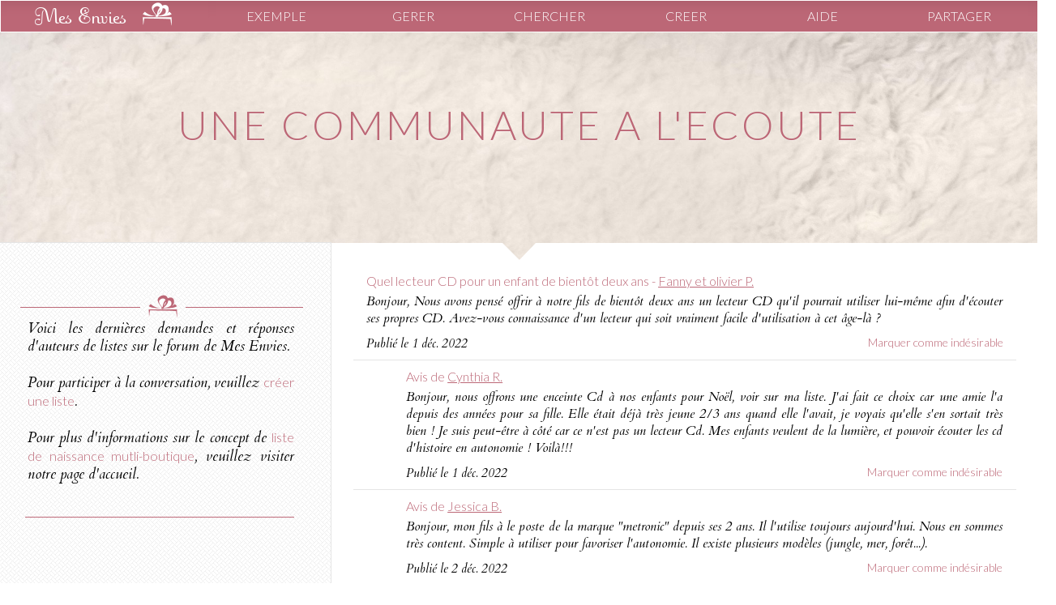

--- FILE ---
content_type: text/html;charset=UTF-8
request_url: https://www.mesenvies.fr/liste-naissance?r=82p&poi=5075
body_size: 3466
content:
<!DOCTYPE html><html lang="fr"><head><title>Quel lecteur CD pour un enfant de bientôt deux ans - Le Forum de Mes Envies</title><meta name="description" content="Bonjour, 
Nous avons pensé offrir à notre fils de bientôt deux ans un lecteur CD qu'il pourrait utiliser lui-même afin d'écouter ses propres CD. Avez-vous connaissance d'un lecteur qui soit vraiment facile d'utilisation à cet âge-là ? "><meta http-equiv="Content-Type" content="text/html; charset=UTF-8"><meta name="viewport" content="width=device-width, initial-scale=1.0"><meta name="format-detection" content="telephone=no"><meta name="Author" content="MesEnvies.fr"><meta name="copyright" content="MesEnvies.fr"><meta name="referrer" content="origin"><meta name="robots" content="index,follow"><link rel="canonical" href="https://www.mesenvies.fr/liste-naissance?r=82p&poi=5075"><meta property="og:title" content="Liste de Naissance"><meta property="og:url" content="https://www.mesenvies.fr/"><meta property="og:type" content="website"><meta property="og:image" content="https://www.mesenvies.fr/images/homepic2_960.jpg"><meta property="fb:admins" content="834447317"><meta property="og:site_name" content="MesEnvies.fr"><meta property="og:description" content="Cr&eacute;ez une liste de naissance, de no&euml;l, de mariage ou d'anniversaire sans limites sur https://www.mesenvies.fr ! Soyez totalement libre dans vos choix de cadeaux et d'enseignes. 100% gratuit &amp; ultra simple !"><meta property="og:email" content="contact@mesenvies.fr"><!-- SET: FAVICON --><link rel="shortcut icon" type="image/x-icon" href="images/favicon.ico"><!-- END: FAVICON --><!-- SET: STYLESHEET --><link href="https://www.mesenvies.fr/liste-naissance?r=96&amp;sc1=BC6776&amp;sc2=C88F6E" rel="stylesheet" type="text/css" media="all"><link href='https://fonts.googleapis.com/css?family=Lato:300' rel='stylesheet' type='text/css'><link href='https://fonts.googleapis.com/css?family=Cardo:400italic' rel='stylesheet' type='text/css'><link href="css/responsive_short.css" rel="stylesheet" type="text/css"><link href="css/kb.css" rel="stylesheet" type="text/css" media="all"><link href="css/sweetalert.css" rel="stylesheet" type="text/css" media="all"><style media="print">.wrapper { font-size:0.8em !important; } .headerwrapper { display: none !important; } .homepic { display: none !important; } .scrollar { margin-top: 0px !important; } .mainpic { display: none !important; } .exampicinfo { display: none !important; } .toparrow1 { display: none !important; } .giftbaricon { display: none !important; } .fblikebox2 { display: none !important; } .giftbaricon { display: none !important; } .pboxsort { display: none !important; } .footerwrapper { display: none !important; } .primg { width: 20% !important; } .prinfo { width: 75% !important; } </style><!-- END: STYLESHEET --><!-- SET: SCRIPTS --><script src="js/jquery-1.9.1.min.js"></script><script src="js/respond.min.js"></script><script src="https://www.mesenvies.fr/liste-naissance?r=97&amp;cna=images%2Fhomepic2"></script><script src="js/utilities.js"></script><script src="js/sweetalert.min.js" charset="utf-8"></script><!-- END: SCRIPTS --><!--[if lt IE 8]><style type="text/css">.lftborder {	display:none !important;}.rhtborder {	display:none !important;}</style><![endif]--><script src="js/highslide/highslide.min.js"></script><link rel="stylesheet" type="text/css" href="js/highslide/highslide.css"><!--[if lt IE 7]><link rel="stylesheet" type="text/css" href="js/highslide/highslide-ie6.css"><![endif]--><script>hs.registerOverlay({ 	html: '<div class="closebutton" onclick="return hs.close(this)" title="Fermer"></div>', 	position: 'top right', 	fade: 2 }); hs.graphicsDir = 'js/highslide/graphics/'; hs.wrapperClassName = 'borderless'; </script><script async defer data-domain="mesenvies.fr" src="https://stats2.mesenvies.fr/js/script.js"></script><script>window.plausible = window.plausible || function() { (window.plausible.q = window.plausible.q || []).push(arguments) }</script></head><body><!-- wrapper starts --><div class="wrapper">   <!-- Header Starts --><div class="headerwrapper">    <div class="header">      <div class="logo"> <a href="https://www.mesenvies.fr/"><span>Mes Envies</span> <img src="images/logobox.png" width="46" alt=""></a> </div>      <span class="mobilebtn"><img src="images/mobilemenu_btn.png" alt=""></span>      <div class="mainnav">        <ul>          <li><a href="https://www.mesenvies.fr/exemple-liste-naissance.html">EXEMPLE</a>          </li>          <li><a href="https://www.mesenvies.fr/liste-naissance?r=13">GERER</a>          </li>          <li><a href="https://www.mesenvies.fr/liste-naissance?r=9">CHERCHER</a>          </li>          <li><a href="https://www.mesenvies.fr/liste-naissance?r=0">CREER</a>          </li>          <li><a href="https://www.mesenvies.fr/liste-naissance?r=40">AIDE</a>          </li>          <li><a href="https://www.mesenvies.fr/liste-naissance?r=68">PARTAGER</a>          </li>        </ul>        <div class="clear"></div>      </div>    </div>  </div>  <!-- Header ends -->   <!-- container starts -->  <div class="container">        <script type="application/ld+json">    {      "@context": "https://schema.org",      "@type": "DiscussionForumPosting",      "mainEntityOfPage": "https://www.mesenvies.fr/liste-naissance?r=82p&amp;poi=5075",      "headline": "Quel lecteur CD pour un enfant de bientôt deux ans",      "image": "https://www.mesenvies.fr/images/homepic2_960.jpg",      "text": "Bonjour, 
Nous avons pensé offrir à notre fils de bientôt deux ans un lecteur CD qu'il pourrait utiliser lui-même afin d'écouter ses propres CD. Avez-vous connaissance d'un lecteur qui soit vraiment facile d'utilisation à cet âge-là ? ",      "url": "https://www.mesenvies.fr/liste-naissance?r=82p&amp;poi=5075",      "author": {        "@type": "Person",        "name": "Fanny et olivier P.",        "agentInteractionStatistic": {          "@type": "InteractionCounter",          "interactionType": "https://schema.org/WriteAction",          "userInteractionCount": 2        }      },      "datePublished": "2022-12-01T00:00:00+01:00",      "interactionStatistic": {        "@type": "InteractionCounter",        "interactionType": "https://schema.org/LikeAction",          "userInteractionCount": 2      }      ,"comment": [      {        "@type": "Comment",        "text": "Bonjour, nous offrons une enceinte Cd à nos enfants pour Noël, voir sur ma liste. J'ai fait ce choix car une amie l'a depuis des années pour sa fille. Elle était déjà très jeune 2/3 ans quand elle l'avait, je voyais qu'elle s'en sortait très bien ! Je suis peut-être à côté car ce n'est pas un lecteur Cd. Mes enfants veulent de la lumière, et pouvoir écouter les cd d'histoire en autonomie ! Voilà!!! ",        "author": {          "@type": "Person",          "name": "Cynthia R."        },        "datePublished": "2022-12-01T00:00:00+01:00"      },      {        "@type": "Comment",        "text": "Bonjour, mon fils à le poste de la marque 'metronic'  depuis ses 2 ans. Il l'utilise toujours aujourd'hui. Nous en sommes très content. Simple à utiliser pour favoriser l'autonomie. Il existe plusieurs modèles (jungle, mer, forêt...).",        "author": {          "@type": "Person",          "name": "Jessica B."        },        "datePublished": "2022-12-02T00:00:00+01:00"      }      ]    }  </script><div class="homepic mainpic formpic"> <img src="//www.mesenvies.fr/images/homepic2_480.jpg" alt="" id="cover"><h1>UNE COMMUNAUTE A L'ECOUTE</h1></div><div class="scrollar2"><div class="toparrow"> </div><div class="scrollarbg"><div class="formbox"><div class="mainformbox"><div class="productsbox"><ul><li><div class="prinfo" style="padding:10px 2%; width:96%"><h3>Quel lecteur CD pour un enfant de bientôt deux ans - <a href="https://www.mesenvies.fr/liste-naissance?r=27p&amp;aid=1175892&amp;lid=1853519">Fanny et olivier P.</a></h3><p style="margin:0px; padding:0px; border-bottom:0px">Bonjour, 
Nous avons pensé offrir à notre fils de bientôt deux ans un lecteur CD qu'il pourrait utiliser lui-même afin d'écouter ses propres CD. Avez-vous connaissance d'un lecteur qui soit vraiment facile d'utilisation à cet âge-là ? </p><h3 class="price">Publi&eacute; le 1 déc. 2022</h3><em><a href="#">Marquer comme ind&eacute;sirable</a></em><div class="clear"></div></div><div class="clear"></div></li><li><div class="prinfo" style="padding:10px 8%; width:90%"><h3>Avis de <a href="https://www.mesenvies.fr/liste-naissance?r=27p&amp;aid=132075&amp;lid=1510289">Cynthia R.</a></h3><p style="margin:0px; padding:0px; border-bottom:0px">Bonjour, nous offrons une enceinte Cd à nos enfants pour Noël, voir sur ma liste. J'ai fait ce choix car une amie l'a depuis des années pour sa fille. Elle était déjà très jeune 2/3 ans quand elle l'avait, je voyais qu'elle s'en sortait très bien ! Je suis peut-être à côté car ce n'est pas un lecteur Cd. Mes enfants veulent de la lumière, et pouvoir écouter les cd d'histoire en autonomie ! Voilà!!! </p><h3 class="price">Publi&eacute; le 1 déc. 2022</h3><em><a href="#">Marquer comme ind&eacute;sirable</a></em><div class="clear"></div></div><div class="clear"></div></li><li><div class="prinfo" style="padding:10px 8%; width:90%"><h3>Avis de <a href="https://www.mesenvies.fr/liste-naissance?r=27p&amp;aid=999034&amp;lid=2346821">Jessica B.</a></h3><p style="margin:0px; padding:0px; border-bottom:0px">Bonjour, mon fils à le poste de la marque "metronic"  depuis ses 2 ans. Il l'utilise toujours aujourd'hui. Nous en sommes très content. Simple à utiliser pour favoriser l'autonomie. Il existe plusieurs modèles (jungle, mer, forêt...).</p><h3 class="price">Publi&eacute; le 2 déc. 2022</h3><em><a href="#">Marquer comme ind&eacute;sirable</a></em><div class="clear"></div></div><div class="clear"></div></li></ul></div><form method="post" class="mainform" id="wishlist-form" action="https://www.mesenvies.fr/liste-naissance"><p><span><a href="https://www.mesenvies.fr/">RETOUR A L'ACCUEIL &gt;</a></span></p><div class="clear"></div></form></div><div class="formsidebar"><div class="sidebaricon"> <em class="lftborder"></em> <span><img src="images/giftbox2.png" width="39" alt=""></span> <!--Giftbox--> <em class="rhtborder"></em> </div><p>Voici les derni&egrave;res demandes et r&eacute;ponses d'auteurs de listes sur le forum de Mes Envies.<br><br>Pour participer &agrave; la conversation, veuillez <a class="partner" href="https://www.mesenvies.fr/liste-naissance?r=0">cr&eacute;er une liste</a>.<br><br>Pour plus d'informations sur le concept de <a  class="partner" href="https://www.mesenvies.fr/">liste de naissance mutli-boutique</a>, veuillez visiter notre page d'accueil.</p><div class="sidebarborder"></div></div><div class="clear"></div></div></div></div></div><!-- container ends --> <!-- footer starts --><div class="footerwrapper"><div class="footerarrow"> <em class="patternarrow"><img src="images/patternarrow.png" alt=""></em> </div><div class="footer formfooter"><div class="footerquote"><blockquote> <span class="quote">&ldquo;</span>. . . n'h&eacute;sitez plus et postez votre <a href="https://www.mesenvies.fr/">liste de naissance sur le site de Mes Envies</a>. Tr&egrave;s simple, vous mettez le nom du cadeau, sa photo et &eacute;ventuellement le lien Internet s'il est possible de l'acheter en ligne, puis vous faites tourner &agrave; votre famille ! . . . "  [d&eacute;c 09] <em><img src="images/claire.png" width="80" alt=""></em> </blockquote></div><div class="footernav"><div class="logo logofooter"> <a href="https://www.mesenvies.fr/"><span>Mes Envies</span> <img src="images/logobox.png" width="46" 	 alt=""></a> </div><div class="footernavlinks"><ul><li><a href="https://www.mesenvies.fr/liste-naissance?r=40">Aide</a></li><li><a href="https://www.mesenvies.fr/liste-naissance?r=106">Contact</a></li><li><a href="https://www.mesenvies.fr/liste-naissance?r=74">Presse</a></li><li><a href="https://www.mesenvies.fr/liste-naissance?r=67">Annonceurs</a></li><li><a href="https://www.mesenvies.fr/liste-naissance?r=85p">Forum</a></li></ul><div class="clear"></div><ul><li><a href="https://www.mesenvies.fr/liste-naissance?r=107">Mentions l&eacute;gales</a></li><li><a href="https://www.mesenvies.fr/liste-naissance?r=109">Politique de confidentialit&eacute;</a></li></ul><div class="clear"></div><ul><li><a href="https://www.mesenvies.fr/">FR</a></li><li><a href="https://www.mydesires.com/">EN</a></li></ul><div class="clear"></div></div><div class="clear"></div></div><div class="clear"></div></div></div><!-- footer ends --> </div><!-- wrapper ends -->        </body></html>


--- FILE ---
content_type: text/css;charset=UTF-8
request_url: https://www.mesenvies.fr/liste-naissance?r=96&sc1=BC6776&sc2=C88F6E
body_size: 7062
content:
/*====================================== reset.css is here ======================================*/body,div,dl,dt,dd,ul,ol,li,h1,h2,h3,h4,h5,h6,pre,form,fieldset,input,textarea,p,blockquote,th,td { margin:0; padding:0;}table {	border-collapse:collapse; border-spacing:0;}fieldset,img { border:0; }address,caption,cite,code,dfn,em,strong,th,var {font-style:normal; font-weight:normal;}ol,ul { list-style:none;}caption,th {text-align:left;}h1,h2,h3,h4,h5,h6 {	font-size:100%;	font-weight:bold;}q:before,q:after {content:'';}abbr,acronym { border:0;}.clear{clear:both; font-size:0px;line-height:0px;}/**************************************************************************************/a											{color:#000; text-decoration:none; outline:0 none;}a:hover										{color:#000;  text-decoration:none;}h1											{font-size:24px;}h2											{font-size:22px;}h3											{font-size:18px;}h4											{font-size:16px;}h5											{font-size:14px;}h6											{font-size:12px;}/*----------------------------------------------------------------------------------*/html 											{}body										{color:#b1b1b1; font-family:"Arial", Verdana, Tahoma; font-size:10px;}.flt_Lt										{float:left; display:inline;}.flt_Rt										{float:right; display:inline;}/* ---------------------------------------------------------------------------------*//* ---------- layout ----------*/.wrapper									{margin:0 auto;}.container { 	width:100%;	margin:0 auto;}/*-------------------------------------------*//*@font-face*/@font-face {    font-family: 'fling_plainregular';    src: url('//www.mesenvies.fr/fonts/flingplain-webfont.eot');    src: url('//www.mesenvies.fr/fonts/flingplain-webfont.eot?#iefix') format('embedded-opentype'),         url('//www.mesenvies.fr/fonts/flingplain-webfont.woff') format('woff'),         url('//www.mesenvies.fr/fonts/flingplain-webfont.ttf') format('truetype'),         url('//www.mesenvies.fr/fonts/flingplain-webfont.svg#fling_plainregular') format('svg');    font-weight: normal;    font-style: normal;}/*font-family: 'Lato', sans-serif;font-family: 'Cardo', serif;*//* --------- HEADER HERE ---------*/.header {	width:100%;	margin:0 auto;	position:relative;	z-index:100;}.category_outer { background: url(images/cream_pixels_@2X.png); background-size: 160px 160px; border: 1px solid #e5e5e5; padding-left:20px; padding-right:20px; padding-bottom:20px; padding-top:15px; margin-bottom: 38px; margin-top: 48px; box-shadow: inset 0 20px 20px -20px rgba(0, 0, 0, 0.05);}.category_title { color: #BC6776; font-size: 2em; font-family: 'Lato',sans-serif; font-weight: 300; padding-bottom: 15px; }.category_inner {	background-color:white;	border: 1px solid #e5e5e5;	padding-left: 20px;	padding-right: 20px;}.category_title a {	color:#BC6776;	font-size:0.7em;}.category_title a:hover {	text-decoration:underline;}.logo {	width:20%;	height:38px;	float:left;	border-left:1px solid #ffffff;	position:relative;	text-align:center;}.logo a {	display:block;	width:180px;	height:38px;	margin:0 auto;}.logo span {	font-family:'fling_plainregular',sans-serif;	color:#ffffff;	font-size:3em;	float:left;	height:38px;	line-height:38px;	display:inline-block;	padding-left:0;	clear:both;}.logo img {	float:right;	padding-right:0}.logo em { /*This is selected menu down arrow*/	display:inline-block;	position:absolute;	top:38px;	left:46%;	z-index:10;	width: 0; 	height: 0; 	border-left: 12px solid transparent;	border-right: 12px solid transparent;	border-top: 12px solid #BC6776; /*Color of the downarrow*/}.logo em img {	float:none;	padding:0;}.mobilebtn {	display:none;}#sp-widgets .sp-message-mini .sp-message-mini-bg {	display:none;}#sp-widgets .sp-message-mini .sp-message-mini-count {	background-color:red;}#sbfooter { background-color: #C88F6E !important;}#sbfooterSmall { background-color: #C88F6E !important;}#sbbuttonContentLink { color: #C88F6E !important;}#sp-widgets-container #spWidgetBannerClassic16305 .sp-w-banner-box { background-color: #BC6776 !important;}#sp-widgets-container #spWidgetBannerMini16305 { background-color: #BC6776 !important;}#sp-widget-16305 .sp-btn { background-color: #C88F6E !important;}#sp-widgets-container #spWidgetBannerClassic16514 .sp-w-banner-box { background-color: #BC6776 !important;}#sp-widgets-container #spWidgetBannerMini16514 { background-color: #BC6776 !important;}#sp-widget-16514 .sp-btn { background-color: #C88F6E !important;}#sp-widgets-container #spWidgetBannerClassic16335 .sp-w-banner-box { background-color: #BC6776 !important;}#sp-widgets-container #spWidgetBannerMini16335 { background-color: #BC6776 !important;}#sp-widget-16335 .sp-btn { background-color: #C88F6E !important;}.bubblecont {	display: none;	position: absolute;	right: 3.125%;	-webkit-animation-duration: 1s;	-webkit-animation-fill-mode: both;	-webkit-animation-name: bounceIn;	-moz-animation-duration: 1s;	-moz-animation-fill-mode: both;	-moz-animation-name: bounceIn;	-ms-animation-duration: 1s;	-ms-animation-fill-mode: both;	-ms-animation-name: bounceIn;	-o-animation-duration: 1s;	-o-animation-fill-mode: both;	-o-animation-name: bounceIn;	animation-duration: 1s;	animation-fill-mode: both;	animation-name: bounceIn;}@-o-keyframes bounceIn { 0% { opacity: 0; -o-transform: scale(.3);} 50% { opacity: 1; -o-transform: scale(1.05);} 70% { -o-transform: scale(.9);} 100% { -o-transform: scale(1);}}@-ms-keyframes bounceIn { 0% { opacity: 0; -ms-transform: scale(.3);} 50% { opacity: 1; -ms-transform: scale(1.05);} 70% { -ms-transform: scale(.9);} 100% { -ms-transform: scale(1);}}@-moz-keyframes bounceIn { 0% { opacity: 0; -moz-transform: scale(.3);} 50% { opacity: 1; -moz-transform: scale(1.05);} 70% { -moz-transform: scale(.9);} 100% { -moz-transform: scale(1);}}@-webkit-keyframes bounceIn { 0% { opacity: 0; -webkit-transform: scale(.3);} 50% { opacity: 1; -webkit-transform: scale(1.05);} 70% { -webkit-transform: scale(.9);} 100% { -webkit-transform: scale(1);}}@keyframes bounceIn { 0% { opacity: 0; transform: scale(.3);} 50% { opacity: 1; transform: scale(1.05);} 70% { transform: scale(.9);} 100% { transform: scale(1);}}.bubble {	position: relative;	top: -12px;	padding: 3px 15px;	background: #C88F6E;	color: #ffffff;	font-family: 'Lato', sans-serif;	font-size: 1em;	font-weight: 300;	line-height: 38px;	-webkit-border-radius: 5px;	-moz-border-radius: 5px;	border-radius: 5px;	z-index: 1000;	border: 1px solid #FFFFFF;}.bubble:after {	content: '';	position: absolute;	top: -8px;	right: 6px;	border-style: solid;	border-width: 0 8px 8px;	border-color: #C88F6E transparent;	display: block;	width: 0;	z-index: 1010;}.headerwrapper {	min-height:38px;	background-color:#BC6776;	border-bottom:1px solid #ffffff;	width:100%;	border-top:1px solid #ffffff;	position:relative;	z-index:60;	box-shadow: inset 0 20px 20px -20px rgba(0, 0, 0, 0.15);}/* ---------------------------------------------------------*//* --------- NAVIGATION HERE --------*/.nav										{}.nav ul										{}.nav ul li									{}.nav ul li a								{}.nav ul li a span							{}.nav ul li a:hover							{}.mainnav {	float:left;	width:79.5%;	background-color:#BC6776;	box-shadow: inset 0 20px 20px -20px rgba(0, 0, 0, 0.15);}.mainnav ul li {	float:left;	width:16.56%;	height:38px;	text-align:center;	position:relative;}.mainnav ul li a {	color:#ffffff;	text-transform:uppercase;	font-size:1.6em;	font-family: 'Lato', sans-serif;	font-weight:300;	line-height:38px;	display:block;	position:relative;	z-index:100;}.mainnav ul li a:hover {	text-decoration:underline;}.mainnav ul li a:visited {	color:#ffffff;}.mainnav ul li em { /*This is selected menu downarrow*/	display:inline-block;	position:relative;	z-index:10;	width: 0; 	height: 0; 	border-left: 12px solid transparent;	border-right: 12px solid transparent;	border-top: 12px solid #BC6776; /*Color of the downarrow*/}.productmainnav ul li em {border-top: 12px solid #BC6776; /*Color of the downarrow (Override)*/}/* ---------------------------------------------------------*//* ------- MAIN CONTENT HERE --------*/.main_content								{}.scrollar, .scrollar2 {	position:relative;	z-index:999;	margin-top:-40px;}.scrollarbg {	background-color:#ffffff;}.homepic {	width:100%;	position:relative;	z-index:10;	overflow:hidden;}.homepic img {	width:100%;}.homepicinfobox {	text-align:center;	position:absolute;	top:38px;	left:50%;	margin-left:-500px;	width:1000px;}.homepicinfobox span {	color:#BC6776;	font-size:3em;	font-family: 'Cardo', serif;	font-weight:400;	font-style:italic;	padding-left:30px;	float:left;	letter-spacing:1px;}.homepicinfobox h1 {	color:#BC6776;	font-size:7em;	font-family: 'Lato', sans-serif;	font-weight:300;	text-align:center;	clear:both;	line-height:60px;	letter-spacing:2px;	word-spacing:2px;	text-shadow: 0 1px 0 rgba(255, 255, 255, 0.4);}.homepicinfobox em {	color:#BC6776;	font-size:3em;	font-family: 'Cardo', serif;	font-weight:400;	font-style:italic;	float:right;	padding-right:22px;	letter-spacing:1px;	padding-bottom:40px;}.homepicinfobox a {	color:#ffffff;	display:block;     font-size:3em;	font-family: 'Lato', sans-serif;	font-weight:300;	text-transform:uppercase;	width:380px;	height:55px;	line-height:55px;	text-align:center;	background-color:#C88F6E;	clear:both;	margin:0 auto;	margin-bottom:8px;	border:1px solid #ffffff;	box-shadow: inset 0 20px 20px -20px rgba(255, 255, 255, 0.35);}.homepicinfobox a:hover {	text-decoration:underline;	box-shadow: inset 0 20px 20px -20px rgba(255, 255, 255, 0.55);}.homepicinfobox a:visited {	color:#ffffff;}.homepicinfobox a:active {	box-shadow: inset 0 20px 20px -20px rgba(0, 0, 0, 0.10);}.homepicinfobox p {	color:#BC6776;	font-size:1.5em;	font-family: 'Cardo', serif;	font-weight:400;	font-style:italic;	text-align:center;	letter-spacing:1px;}.giftheading {	text-align:center;	padding-top:30px;	padding-bottom:34px;	position:relative;}.giftheading img {	display:block;	margin:0 auto;}.giftheading h3 {	color:#BC6776;	font-size:1.8em;	font-family: 'Cardo', serif;	font-weight:400;	font-style:italic;	position:relative;	line-height:24px;	display:inline-block;}.giftheading h3 a {	color:#BC6776;	font-family: 'Cardo', serif;	font-weight:400;	font-style:italic;	position:relative;	line-height:24px;	display:inline-block;}.giftheading h3 a:hover {	text-decoration:underline;}.giftheading h3 img.gfline1 {	position:absolute;	left:-105%;	top:50%;}.giftheading h3 img.gfline2 {	position:absolute;	right:-105%;	top:50%;}.article1 {	padding:0 34px;	padding-bottom:32px;}.article1 h2 {	color:#BC6776;	font-size:1.8em;	font-family: 'Lato', sans-serif;	font-weight:300;	text-transform:uppercase;	word-spacing:1px;	line-height:16px;	padding-bottom:8px;}.article1 p {	color:#000000;	font-size:1.8em;     font-family: 'Cardo', serif;	font-weight:400;	font-style:italic;	text-align:justify;	line-height:22px;}.article2, .article3 {	background:url(../images/cream_pixels_@2X.png);	background-size: 160px 160px;	margin-bottom:32px;	padding-bottom:18px;	border-bottom:1px solid #e5e5e5;	border-top:1px solid #e5e5e5;	box-shadow: inset 0 20px 20px -20px rgba(0, 0, 0, 0.05);}.article2 span a, .article3 span a {    background-color: #C88F6E;}        .articletextbox {	width:70%;	padding-left:34px;	float:left;}.article3 {	padding-left:34px;	padding-right:34px;	padding-bottom:36px;}.articletextbox h2, .article3 h2 {	color:#BC6776;	font-size:1.8em;	font-family: 'Lato', sans-serif;	font-weight:300;	text-transform:uppercase;	word-spacing:1px;	line-height:16px;	padding-bottom:8px;	padding-top:36px;}.articletextbox p, .article3 p {	color:#000000;	font-size:1.8em;	font-family: 'Cardo', serif;	font-weight:400;	font-style:italic;	text-align:justify;line-height:22px;	padding-bottom:16px;}.articletextbox span a, .article3 span a {	height:44px;	background-color:#C88F6E;	display:inline-block;	line-height:44px;	color:#ffffff;	font-size:1.6em;	font-family: 'Lato', sans-serif;	font-weight:300;	text-transform:uppercase;	padding-left:26px;	padding-right:18px;	border:1px solid #ffffff;	box-shadow: inset 0 20px 20px -20px rgba(255, 255, 255, 0.35);}.articletextbox span a:hover, .article3 span a:hover {	text-decoration:underline;	box-shadow: inset 0 20px 20px -20px rgba(255, 255, 255, 0.55);}.articletextbox span a:visited, .article3 span a:visited {	color:#ffffff;}.articletextbox span a:active, .article3 span a:active {	text-decoration: underline;	box-shadow: inset 0 20px 20px -20px rgba(0, 0, 0, 0.10);}.imgbox {	float:left;	padding-right:38px;	width:320px;}.imgbox p {	color:#BC6776;	font-size:2em;	font-family: 'Lato', sans-serif;	font-weight:normal;	font-style:normal;	text-align:justify;}.imgbox p em {	font-size:1.5em;	font-weight:bold;}.small {	font-size:0.6em;	font-weight:normal;	font-family: 'Lato', sans-serif;}.imgbox p a:hover {	text-decoration:underline;}#foo1 img {	display: block;	float: left;	/*width:302px;height:264px;*/}.minislider a.prev img, .minislider a.next img {	margin:0;}.minislider {    float: right;    margin-right: 32px;    margin-left:0;    padding-bottom: 18px;    padding-top: 32px;    position: relative;    width:20%;}.minislider ul li {    float: left;    height: auto;    margin-left: 5px;    margin-right: 5px;    width: 100%;}#foo1 img {	display: block;    float: left;	width:100%;	height:100%;}.minislider a.prev {    display: block;    height: 73px;    position: absolute;    right: -20px;    top: 40%;    width: 15px;    font-family: 'Lato', sans-serif;    font-size:4em;    color:#BC6776;    font-weight:100;}.minislider a.next {    display: block;    height: 73px;    left: -30px;    position: absolute;    top: 40%;    width: 15px;    font-family: 'Lato', sans-serif;    font-size:4em;    color:#BC6776;    font-weight:100;}.parapadding {	padding-bottom:2px;}.parapadding p {	padding-bottom:32px;}.btmgft {	padding-top:0;	padding-bottom:30px;}.btmimgbox {	padding-bottom:10px;}.btmimgbox img {	width:320px;}.btmarticle1 span a {	height:44px;	background-color:#C88F6E;	display:inline-block;	line-height:44px;	color:#ffffff;	font-size:1.6em;	font-family: 'Lato', sans-serif;	font-weight:300;	text-transform:uppercase;	padding-left:26px;	padding-right:18px;	margin-top:-16px;	margin-bottom:32px;	border:1px solid #ffffff;}.btmarticle1 span a:hover {	text-decoration:underline;}.btmarticle1 span a:visited {	color:#ffffff;}h2.newline {	clear:both;	margin-top:20px;}/*.contentslider {	width:900px;	margin:0 auto;	position:relative;}*/#foo2 {	}#foo2 li p {	color:#000000;	font-size:1.8em;	font-family: 'Cardo', serif;	font-weight:400;	font-style:italic;	text-align:justify;	line-height:22px;}#foo2 li span {	color:#000000;	font-size:1.4em;	font-family: 'Lato', sans-serif;	font-weight:300;	display:block;	text-align:center;}#foo2 li span a {	color:#BC6776;}.contentslider a.prev{	width: 15px;	height: 73px;	display: block;	position: absolute;	top: 52px;	right:-20px;    font-family: 'Lato', sans-serif;    font-size:4em;    color:#BC6776;    font-weight:100;}.contentslider a.prev img, .minislider a.next img {	margin:0;}.contentslider a.next{	width: 15px;	height: 73px;	display: block;	position: absolute;	top: 52px;	left:-20px;    font-family: 'Lato', sans-serif;    font-size:4em;    color:#BC6776;    font-weight:100;}.contentslider ul {	padding-left:20px;}/*.contentslider ul li {    float: left;    margin-right: 18px;    width: 280px;}*/.contentslider {    margin: 0 auto;    position: relative;    width: 90%;}.contentslider ul {    list-style: none outside none;    margin: 0;    padding:0;	margin:0 auto;}.contentslider ul li {    float: left;	height:auto;    margin-right: 3%;    position: relative;    width: 30%;	margin:0 auto;	padding:30px;	display:block;}.homepicgallerybox .giftheading img.gfline1 {	left: -120%;}.homepicgallerybox .giftheading img.gfline2 {	right: -120%;}.picgallery ul li {	width:25%;float:left;}.picgallery ul li img {	width:100%;	display:block;}.picgallery {	padding-bottom:46px;}/* ---------------------------------------------------------*//* -------- FOOTER HERE ----------*/.footerwrapper {	width:100%;	background-color:#BC6776;	position:relative;	z-index:20;	padding-bottom:50px;}.footer {	width:100%;	margin:0 auto;	padding-bottom:26px;	position:relative;}.footerarrow {	text-align:center;	margin-bottom:-21px;	box-shadow: inset 0 20px 20px -20px rgba(0, 0, 0, 0.15);}.footerlinks ul li {	width:22.2%;	height:44px;	float:left;	margin-left:2.22%;	padding-top:24px;}.footerlinks ul li a {	display:block;	border:1px solid #ffffff;	background-color:#C88F6E;	color:#ffffff;	font-size:1.6em;	font-family: 'Lato', sans-serif;	font-weight:300;	line-height:42px;	text-align:center; box-shadow: inset 0 20px 20px -20px rgba(255, 255, 255, 0.35);}.footerlinks ul li a:hover {	text-decoration:underline; box-shadow:inset 0 20px 20px -20px rgba(255, 255, 255, 0.55);}.footerlinks ul li a:visited {	color:#ffffff;}.footerlinks ul li a:active {	text-decoration: underline;	box-shadow:inset 0 20px 20px -20px rgba(0, 0, 0, 0.10);}.footerquote {	padding-top: 50px;    float: left;    position: absolute;    width: 50%;	left:0;}.quote {	color:#C88F6E;	font-size:3em;	font-family: 'Cardo', serif;	font-weight:bolder;	line-height:1px;}.footerquote blockquote {	color:#ffffff;	font-size:1.6em;	font-family: 'Cardo', serif;	font-weight:400;	font-style:italic;	padding-left:4.4%;	padding-right:5%;	text-align:justify;	padding-top:20px;}.footerquote blockquote a {	color:#ffffff;}.footerquote blockquote a:hover {	text-decoration:underline;}.footerquote blockquote a:visited {	color:#ffffff;}.footerquote blockquote span {	position:relative;	top:4px;}.footerquote blockquote em {	float:right;	position:relative;	top:4px;}.footernav {	width:50%;	float:right;	padding-top:50px;}.footernav .logo {	border:none;	float:right;	padding-bottom:5px;}.footernavlinks {	clear:both;	width:100%;}.footernavlinks ul {	float:right;	padding-right:35px;	margin-bottom:10px;}.footernavlinks ul li {	float:right;	color:#ffffff;	font-size:1.4em;	font-family: 'Lato', sans-serif;	font-weight:300;	padding:0 8px;	border-left:1px solid #ffffff;	padding-bottom:2px;	line-height:12px;}.footernavlinks ul li a {	color:#ffffff;}.footernavlinks ul li a:hover {	text-decoration:underline;}.footernavlinks ul li a:visited {	color:#ffffff;}/* ---------------------------------------------------------*/.nolink {	color:#000!important;  	text-decoration:none!important;  	cursor:default!important;  }.strip {	color:#000!important;  	text-decoration:none!important;  	cursor:default!important;  }/*Form page*/.formpic {	position:relative;	width:100%;}.formpic img {	width:100%;}.formpic h1 {	color:#BC6776;	font-size:5em;	word-spacing:2px;	letter-spacing:1px;	font-family: 'Lato', sans-serif;	font-weight:300;	text-align:center;	width:100%;	position:absolute;	top:84px;	margin-top:0;	letter-spacing:3px;	text-shadow: 0 1px 0 rgba(255, 255, 255, 0.4);}.formbox {	width:100%;}.formsidebar {	width:32%;	float:left;	background:url(../images/cream_pixels_@2X.png);	background-size: 160px 160px;	min-height:600px;	margin-top:-28px;	margin-left:-2px;	border-top: 1px solid #e5e5e5;	border-right: 1px solid #e5e5e5;}.mainformbox {	float:right;	width:68%;	padding-bottom:38px;}.mainformbox p {	margin-left:3.8%;	color:#000000;	font-size:1.8em;	font-family: 'Cardo', serif;	font-weight:400;	line-height:22px;	font-style:italic;	margin-right:4.11%;	padding-top:46px;	border-bottom:1px solid #e5e5e5;	padding-bottom:8px;	margin-bottom:10px;}.buybox ul {	margin-left:5.8%;	color:#000000;	font-size:1.8em;	font-family: 'Cardo', serif;	font-weight:400;	line-height:22px;	font-style:italic;	margin-right:4.11%;	padding-bottom:8px;	margin-bottom:10px;	list-style-type: disc;	list-style-position: inside;}.buybox ul li {	padding-bottom:8px;}.mainform label {	display:block;	color:#000000;	font-size:0.778em;	font-family: 'Lato', sans-serif;	font-style:normal;	font-weight:300;}.mainform p {	margin:0;	padding:0;	border:none;	text-align:justify;	padding-left:3.82%;	padding-right:3.82%;	padding-bottom:22px;}.mainform input.forminput {	color:#000000;	font-size:1em;	font-family: 'Lato', sans-serif;	font-weight:300;	font-style:normal;	width:96.1%;	height:33px;	border:1px solid #000000;	line-height:33px;	padding:0 1%;	-webkit-appearance:none;}.mainform label.error {	color:#d90101;}.mainform input.error {	border:1px solid #d90101;}.mainform input.forminput:focus {	border:2px solid #000000;	border-radius:3px;	height:31px;}.mainform .radio { margin-top:5px; margin-bottom:5px;}.mainform .textarea {	color:#000000;	font-size:1em;	font-family: 'Lato', sans-serif;	font-weight:300;	font-style:normal;	width:93.4%;	height:200px;	border:1px solid #000000;	line-height:33px;	padding:0 1%;	-webkit-appearance:none;}.mainform .textarea:focus {	border:2px solid #000000;	border-radius:3px;}.mainform span a {	height:44px;	background-color:#C88F6E;	display:inline-block;	line-height:44px;	color:#ffffff;	font-size:0.8em;	font-style:normal;	font-family: 'Lato', sans-serif;	font-weight:300;	text-transform:uppercase;	padding-left:26px;	padding-right:18px;	margin-right:10px;	border:1px solid #ffffff;	text-align:center;	-webkit-appearance:none;	cursor:pointer; box-shadow: inset 0 20px 20px -20px rgba(255, 255, 255, 0.35);}.mainform span a:hover {	text-decoration:underline; box-shadow: inset 0 20px 20px -20px rgba(255, 255, 255, 0.55);}.mainform span a:active { box-shadow: inset 0 20px 20px -20px rgba(0, 0, 0, 0.15);}.mainform span a:visited {	color:#ffffff;}.mainform input.confirmpassword {	margin-bottom:22px;}.mandatory {	float:right;	display:inline-block;	color:#000000;	font-size:1.4em;	font-family: 'Lato', sans-serif;	font-weight:300;	padding-right:4.11%;	padding-top:16px;}.sidebaricon {	width:100%;	height:33px;	text-align:center;	/*margin:0 auto;	background:url(../images/formsidebaricon.png) no-repeat center top;*/	padding-top:62px;}.formsidebar h2 {	color:#BC6776;	font-size:1.6em;	font-family: 'Lato', sans-serif;	font-weight:300;	padding-left:8.75%;	padding-right:10.93%;}.formsidebar p {	color:#000000;	font-size:1.8em;	font-family: 'Cardo', serif;	font-weight:400;	font-style:italic;	line-height:22px;	padding-left:8.75%;	padding-right:10.93%;	text-align:justify;	padding-bottom:20px;}.formsidebar ol {	font-size:1.8em;	font-family: 'Cardo', serif;	font-weight:400;	font-style:italic;	line-height:22px;	padding-left:8.75%;	padding-right:10.93%;	padding-bottom:20px; list-style-type: decimal; list-style-position:inside;} .formsidebar a {	color:#BC6776;	font-style:normal;	font-family: 'Lato', sans-serif;	font-weight:300;}.formsidebar a:hover {	text-decoration:underline;}.formsidebar a:visited {	color:#BC6776;} a.partner  {	font-size:0.9em;	color:#BC6776;	font-style:normal;	font-family: 'Lato', sans-serif;	font-weight:300;}a.partner:hover {	text-decoration:underline;}a.partner:visited {	color:#BC6776;}.mainform span a.partner2 {	font-size:0.9em;	color:#BC6776;	font-style:normal;	font-family: 'Lato', sans-serif;	font-weight:300;	    height:inherit;background-color:inherit; line-height:inherit; text-transform:inherit; padding:inherit; margin:inherit; border:inherit; text-align:inherit; }.mainform span a.partner2:hover {	text-decoration:underline;}.mainform span a.partner2:visited {	color:#BC6776;}.account {	width:78.12%;	height:141px;	background-color:#868695;	margin-left:8.75%;	margin-top:6px;	margin-bottom:32px;}.sidebarborder {	border-bottom: 1px solid #BC6776;	width:81%;	margin-left:8%;	padding-top:5%;	height:1px;}/*Example page*/.examplepic {	position:relative;	width:100%;	z-index:10;}.examplepic img {	width:100%;}.homepic .examplepicinfobox img {	width:auto;}.examheaderwrapper {	min-height:38px;	background-color:#BC6776;	border-top: 1px solid #FFFFFF;	border-bottom: 1px solid #FFFFFF;	width:100%;}.examfooterwrapper {	width:100%;	background-color:#E1927C;}.examplepicinfobox {	text-align:center;	position:absolute;	top:62px;	left:3.4%;	text-shadow: 0 1px 0 rgba(255, 255, 255, 0.4);}.examplepicinfobox h1 {	color:#BC6776;	font-size:3em;	font-family: 'Cardo', serif;	font-weight:400;	font-style:italic;	text-shadow: 0 1px 0 rgba(255, 255, 255, 0.4);	min-width:300px;}.examplepicinfobox h1 a {	color:#BC6776;}.examplepicinfobox h1 a:hover {	text-decoration:underline;}.examplepicinfobox h1 a:visited {	color:#BC6776;}.examplepicinfobox span {	color:#BC6776;	font-size:1.6em;	font-family: 'Cardo', serif;	font-weight:400;	font-style:italic;	display:block;}.examplepicinfobox img.exmline1 {	padding-right:8px;}.examplepicinfobox img.exmline2 {	padding-left:8px;}.examplepicinfobox img.exmline1, .examplepicinfobox img.exmline2 {	position:relative;	top:-4px;}.exampicinfo {	background:url(../images/cream_pixels_@2X.png);	background-size: 160px 160px;	border-bottom:1px solid #e5e5e5;}.exampicinfo p {	text-align:center;	color:#000000;	font-size:1.8em;	font-family: 'Cardo', serif;	font-weight:400;	font-style:italic;	line-height:22px;	padding-top:30px;	width: 92%;	margin: 0 auto;	padding-bottom:10px;}.exampicinfo span {	display:block;	text-align:center;	padding-bottom:8px;}.exampicinfo em {	color:#000000;	font-size:1.4em;	font-family: 'Lato', sans-serif;	font-weight:300;	text-align:center;	display:block;	padding-bottom:2px;}.exampicinfo em i {	color:#BC6776;	font-style:normal;}span.facebook2 {	padding-top:33px;	padding-bottom:30px;}.productsbox {	width:94%;	margin:0 auto;}.pboxsort p {	text-align:center;	color:#000000;	font-size:1.4em;	font-family: 'Lato', sans-serif;	font-weight:300;	padding-top:18px;	padding-bottom:6px;	border-bottom:1px solid #e5e5e5;}.pboxsort p a {	color:#BC6776;}.pboxsort p a:hover {	text-decoration:underline;}.pboxsort p a:visited {	color:#BC6776;}.primg {	float:left;	width:15%;}.primg {	padding-top:48px;	padding-bottom:38px;}.primg img {	max-width:100%;}.prinfo {	float:left;	width:81%;	padding-right:0;	padding-left:2%;	padding-top:48px;	padding-bottom:38px;}.prinfo h3 {	color:#BC6776;	font-size:1.6em;	font-family: 'Lato', sans-serif;	font-weight:300;	padding-bottom:6px;}.prinfo h3 a {	color:#BC6776;	text-decoration:underline}.prinfo h3 a:hover {	text-decoration:underline;}.prinfo h3 a:visited {	color:#BC6776;}.prinfo p {	color:#000000;	font-size:1.6em;	font-family: 'Cardo', serif;	font-weight:400;	font-style:italic;	line-height:21px;	text-align:justify;}.productsbox {	padding-bottom:22px;}.productsbox ul li {	border-bottom:1px solid #e5e5e5;}.prinfo h3.price {	display:inline;	float:left;	color:#000000;	font-size:1.5em;	font-family: 'Cardo', serif;	font-weight:400;	padding-top:10px;	padding-bottom:0;}.prinfo h3.price a {	color:#BC6776;	font-size:0.9em;	font-family: 'Lato', sans-serif;	font-weight:300;	text-decoration:none;}.prinfo .promo {	font-size:0.9em;	font-family: 'Lato', sans-serif;	font-weight:300;	text-decoration:none;}.prinfo h3.price a:hover {	text-decoration:underline;}.prinfo h3.price a:visited {	color:#BC6776;} .prinfo em {	float:right;	color:#000000;	font-size:1.4em;	font-family: 'Lato', sans-serif;	font-weight:300;	padding-top:10px;}.prinfo em a {	color:#BC6776;	text-decoration:none;}.prinfo em a:hover {	text-decoration:underline;}.prinfo em a:visited {	color:#BC6776;}.offers {	text-align:center;}.offers a {	display:inline-block;	width:220px;	height:44px;	border:1px solid #ffffff;	background-color:#C88F6E;	text-align:center;	line-height:44px;	color:#ffffff;	font-size:1.6em;	font-family: 'Lato', sans-serif;	font-weight:300;	word-spacing:1px;	margin-top:36px;	margin-bottom:4px; box-shadow: inset 0 20px 20px -20px rgba(255, 255, 255, 0.35);}.offers a:hover {	text-decoration:underline; box-shadow: inset 0 20px 20px -20px rgba(255, 255, 255, 0.55);}.offers a:active {	box-shadow: inset 0 20px 20px -20px rgba(0, 0, 0, 0.10);}.offers a:visited {	color:#ffffff;}.offers p {	color:#ffffff;	font-size:1.8em;	font-family: 'Cardo', serif;	font-weight:400;	font-style:italic;}/*Manage page*/.managemainpic {	position:relative;	width:100%;}.managemainpic img {	width:100%;}.managemainpic .managepicinfobox img {	width:auto;}.managepicinfobox {	text-align:center;	position:absolute;	top:62px;	left:3.4%;}.managepicinfobox h1 {	color:#BC6776;	font-size:3em;	font-family: 'Cardo', serif;	font-weight:400;	font-style:italic;}.managepicinfobox span {	color:#BC6776;	font-size:1.6em;	font-family: 'Cardo', serif;	font-weight:400;	font-style:italic;	display:block;}.managepicinfobox img.exmline1 {	padding-right:8px;}.managepicinfobox img.exmline2 {	padding-left:8px;}.managepicinfobox img.exmline1, .managepicinfobox img.exmline2 {	position:relative;	top:-4px;}.managepicinfo {	background:url(../images/cream_pixels_@2X.png);	background-size: 160px 160px;}.managepicinfo p {	text-align:center;	color:#000000;	font-size:1.8em;	font-family: 'Cardo', serif;	font-weight:400;	font-style:italic;	line-height:22px;	padding-top:30px;	padding-bottom:10px;}.managepicinfo span {	display:block;	text-align:center;	padding-bottom:8px;}.managepicinfo em {	color:#000000;	font-size:1.4em;	font-family: 'Lato', sans-serif;	font-weight:300;	text-align:center;	display:block;	padding-bottom:2px;}.managepicinfo em i {	color:#BC6776;	font-style:normal;}.exampicinfo span a {	display:block;	width:250px;	height:44px;	background-color:#C88F6E;	text-align:center;	line-height:44px;	color:#ffffff;	font-size:1.6em;	font-family: 'Lato', sans-serif;	font-weight:300;	margin:0 auto;	margin-top:20px;	margin-bottom:26px; box-shadow: inset 0 20px 20px -20px rgba(255, 255, 255, 0.35);}.exampicinfo span a:hover {	text-decoration:underline; box-shadow: inset 0 20px 20px -20px rgba(255, 255, 255, 0.55);}.exampicinfo span a:active { box-shadow: inset 0 20px 20px -20px rgba(0, 0, 0, 0.15);}.exampicinfo span a:visited {	color:#ffffff;}.assistanthelp {	width:92%;	margin:0 auto;}.helptitle {	padding-top:42px;	padding-bottom:16px;	border-bottom:1px solid #e5e5e5;}.helptitle img {	float:left;	padding-right:14px;	padding-left:5.21%;}.helptitle p {	color:#000000;	font-size:1.8em;	font-family: 'Lato', sans-serif;	font-weight:300;	line-height:56px;}.helptitle p a {	color:#BC6776;}.helptitle p a:hover {	text-decoration:underline;}.helptitle p a:visited {	color:#BC6776;}.assistanthelp ul li {	padding-top:26px;	padding-bottom:30px;	border-bottom:1px solid #e5e5e5;}.assistanthelp ul li span {	width:23%;	float:left;}.assistanthelp ul li span.biglink {	width:29%;	text-align:right;}.assistanthelp ul li span a {	color:#BC6776;	font-size:1.6em;	font-family: 'Lato', sans-serif;	font-weight:300;}.assistanthelp ul li span a:hover {	text-decoration:underline;}.assistanthelp ul li span a:visited {	color:#BC6776;}.assistanthelp ul li h3 {	color:#000000;	font-size:2.4em;	font-family: 'Cardo', serif;	font-weight:400;	font-style:italic;}.assistanthelp ul li .titles {	color:#BC6776;	font-size: 1.5em;	font-family: 'Cardo', serif;	font-weight: 400;	font-style: italic;	overflow:hidden;	white-space:nowrap;}.assistanthelp ul li .titles a {	color:#BC6776;	font-size: 1em;	font-family: 'Lato', sans-serif;	font-weight: 300;	font-style:normal;	overflow:hidden;	white-space:nowrap;}.assistanthelp ul li .titles a:hover {	text-decoration: underline;}.assistanthelp ul li .titles a:visited {	color:#BC6776;}.weblink {	background:url(../images/cream_pixels_@2X.png);	background-size: 160px 160px;	padding-bottom:30px;	margin-top:-1px;	border-top:1px solid #e5e5e5;	border-bottom:1px solid #e5e5e5;}.weblink p {	text-align:center;	color:#000000;	font-size:1.8em;	font-family: 'Cardo', serif;	font-weight:400;	font-style:italic;	padding-top:26px;	padding-bottom:6px;}.weblink em {	display:block;	text-align:center;	padding-bottom:20px;}.weblink em a {	color:#BC6776;	font-size:2em;	font-family: 'Lato', sans-serif;	font-weight:300;}.weblink em a:hover {	text-decoration:underline;}.weblink em a:visited {	 color:#BC6776;}.weblink span a {	display:block;	width:250px;	height:44px;	border:1px solid #ffffff;	background-color:#C88F6E;	text-align:center;	line-height:44px;	margin:0 auto;	color:#ffffff;	font-size:1.6em;	font-family: 'Lato', sans-serif;	font-weight:300; box-shadow: inset 0 20px 20px -20px rgba(255, 255, 255, 0.35);}.weblink span a:hover {	text-decoration:underline; box-shadow: inset 0 20px 20px -20px rgba(255, 255, 255, 0.55);}.weblink span a:active { box-shadow: inset 0 20px 20px -20px rgba(0, 0, 0, 0.15);}.weblink span a:visited {	color:#ffffff;}.offerslides {	width:172px;	margin-left:4.8%;	margin-bottom:20px;	position:relative;	float:left;}.offerslides ul {	min-height:231px;}.offerslides ul li {    float: left;    width: 161px;	height:auto;	margin-right:5px;	margin-left:5px;}.offerslides ul li img {	width:100%;	height:100%;	display:block;}.offerslides h4 {	color:#000000;	font-size:1.8em;	font-family: 'Lato', sans-serif;	font-weight:300;	word-spacing:1px;	padding-bottom:16px;}.offerslides h4 em {	color:#000000;	font-size:2.333em;	font-family: 'Cardo', serif;	font-weight:400;	font-style:italic;	line-height:32px;}.offerslides a.prev{	width: 15px;	height: 73px;	display: block;	position: absolute;	top: 50%;	right:-12px;    font-family: 'Lato', sans-serif;    font-size:4em;    color:#BC6776;    font-weight:100;}.offerslides a.prev img, .offerslides a.next img {	margin:0;}.offerslides a.next{	width: 15px;	height: 73px;	display: block;	position: absolute;	top: 50%;	left:-27px;    font-family: 'Lato', sans-serif;    font-size:4em;    color:#BC6776;    font-weight:100;}.offersbox {	padding-top:40px;}.offerinfobox {	float:left;	width:71%;	padding:0 3%;}.offerinfobox p {	text-align:justify;	color:#000000;	font-size:1.8em;	font-family: 'Cardo', serif;	font-weight:400;	font-style:italic;	padding-bottom:20px;}.offerinfobox p.nopad {	padding-bottom:0;}.offerinfobox p a {	color:#BC6776;	font-size:0.889em;	font-family: 'Lato', sans-serif;	font-weight:300;	font-style:normal;}.offerinfobox p a:hover {	text-decoration:underline;}.offerinfobox p a:visited {	color:#BC6776;}.offerinfobox p span {	color:#BC6776;	font-size:0.889em;	font-family: 'Lato', sans-serif;	font-weight:300;	font-style:normal;}.offerinfobox img {	padding:15px 0 5px;}#progress {	margin-bottom:26px;	height:70px;}.btminfo {	width:92%;	margin:0 auto;}.btminfo p {	text-align:center;	color:#000000;	font-size:1.6em;	font-family: 'Cardo', serif;	font-weight:400;	font-style:italic;	border-top:1px solid #e5e5e5;	padding-top:10px;	padding-bottom:30px;}.footer i {	padding-top:36px;	display:block;}.footer i a {	display:block;	margin:0 auto;	width:260px;	height:44px;	text-align:center;	line-height:44px;	border:1px solid #ffffff;	color:#ffffff;	font-size:1.6em;	font-family: 'Lato', sans-serif;	font-weight:300;	background-color:#C88F6E;	font-style:normal; box-shadow: inset 0 20px 20px -20px rgba(255, 255, 255, 0.35);}.footer i a:hover {	text-decoration:underline; box-shadow: inset 0 20px 20px -20px rgba(255, 255, 255, 0.55);}.footer i a:active { box-shadow: inset 0 20px 20px -20px rgba(0, 0, 0, 0.15);}.footer i a:visited {	color:#ffffff;}img.mobile {	display:none;}.offermobiletitle {	display:none;}/*added*/.logofooter {	width:175px;	padding-right:35px;}.logo a {    display: block;    height: 38px;    margin: 0 auto;    width: 175px;}.giftheading span {	display:block;	width:39px;	height:33px;	background-color:#BC6776; /*color of the giftbox*/	margin:0 auto;}em.lftborder {	display:inline-block;	width:20%;	border-top:1px solid #BC6776;	margin-right:1.4%;	padding-bottom:20px;}em.rhtborder {	display:inline-block;	width:20%;	border-top:1px solid #BC6776;	margin-left:1.4%;	padding-bottom:20px;}.sidebaricon span {	display:inline-block;	width:39px;	height:33px;	background-color:#BC6776; /*color of the giftbox*/}.sidebaricon em.lftborder {	padding-bottom:15px;	width:36%;	margin-left:-1.5%;}.sidebaricon em.rhtborder {	padding-bottom:15px;	width:35.5%;}.giftbaricon {    height: 33px;    margin-top: 0px;    text-align: center;    width: 100%;}.giftbaricon em.lftborder {    border-top: 1px solid #BC6776;    display: inline-block;    margin-right: 18px;    padding-bottom: 15px;    width: 79px;}.giftbaricon em.rhtborder {    border-top: 1px solid #BC6776;    display: inline-block;    margin-left: 18px;    padding-bottom: 15px;    width: 79px;}.giftbaricon span {    background-color: #BC6776;    display: inline-block;    height: 33px;    width: 39px;	padding-bottom:0;}.managebaricon {    height: 33px;    margin-top: 0px;    text-align: center;    width: 100%;}.managebaricon em.lftborder {    border-top: 1px solid #BC6776;    display: inline-block;    margin-right: 18px;    padding-bottom: 15px;    width: 79px;}.managebaricon em.rhtborder {    border-top: 1px solid #BC6776;    display: inline-block;    margin-left: 18px;;    padding-bottom: 15px;    width: 79px;}.managebaricon span {    background-color: #BC6776;    display: inline-block;    height: 33px;    width: 39px;	padding-bottom:0;}.managepicinfobox em.lftborder {    border-top: 1px solid #BC6776;   display: inline-block;    margin-right: 1%;    padding-bottom: 5px;    width: 95px;}.managepicinfobox em.rhtborder {    border-top: 1px solid #BC6776;    display: inline-block;    margin-right: 1%;    padding-bottom: 5px;    width: 95px;}.examplepicinfobox em.lftborder {    border-top: 1px solid #BC6776;    display: inline-block;    margin-right: 1%;    padding-bottom: 5px;    width: 95px;}.examplepicinfobox em.rhtborder {    border-top: 1px solid #BC6776;    display: inline-block;    margin-right: 1%;    padding-bottom: 5px;    width: 95px;}.footerarrow {	height:21px;}.footerarrow em {	display:inline-block;	width:0;	height:0;	border-left: 21px solid transparent;    border-right: 21px solid transparent;    border-top: 20px solid #ffffff;	margin-right:1px;}.footerlinks {	padding-bottom:20px;}.toparrow {	width:100%;	height:27px;	background:url(../images/toparrow.png) no-repeat center top;}.toparrow1 {	width:100%;	height:27px;	background:url(../images/toparrow2.png) no-repeat center top;	background-size: 4500px 28px;}img.desk {	display:block;}img.mob {	display:none;}.forminfo {	top: 84px;}em.patternarrow img {	display:none;}body {	-webkit-text-size-adjust: 100%;	-moz-text-size-adjust: 100%;	-ms-text-size-adjust: 100%;}/*Facebook Like box customization*/.facebookbar {	width:96%;	height:53px;	margin:0 auto;	overflow:hidden;	position:relative;	margin-bottom:15px;}.fblikebox {	width:250px;	margin:0 auto;	overflow:hidden;	margin-bottom:20px;}.fblikebox2 {	width:250px;	margin:0 auto;	overflow:hidden;	padding-bottom:26px;}#fb-root {  display: none;}.fb_iframe_widget, .fb_iframe_widget span, .fb_iframe_widget span iframe[style] {}.fb_iframe_widget {	position:relative;	display:inline-block;	top:-97px;}.fblikebox .fb_iframe_widget {	top:0px;}.fblikebox2 .fb_iframe_widget {	top:0px;}.fb_edge_widget_with_comment {	position:static !important;	text-align:center !important;}.crop { width:14%; height:14%; overflow:hidden; float:left; margin-top:1%; margin-right:1%; margin-bottom:2% }.crop img { width:100%; margin:0}.homepicinfobox span {	color: #BC6776;	font-size: 0.65em;	font-family: 'Gloria Hallelujah', cursive;	font-weight: 400;	font-style: italic;	letter-spacing: 1px;	float:none;	padding-left:0;}.homepicinfobox h1 {	padding-bottom:20px;	}		.maincontentnew {	width:100%;}.maincontentnew h3 {	font-family: 'Lato', sans-serif;	font-weight: 300;	font-style:normal;	text-transform: uppercase;	word-spacing: 1px;	letter-spacing:1px;	line-height: 20px;}.maincontentnew giftheading {	padding-bottom: 24px;}	.maincontentnew p {	color: #000;	font-size: 1.8em;	font-family: 'Cardo', serif;	font-weight: 400;	font-style: italic;	text-align: justify;	line-height: 22px;	padding-bottom: 32px;}.maincontentnew h4 {	font-family: 'Lato', sans-serif;	color: #BC6776;	font-weight: 300;	font-size:2.2em;	font-style:normal;	text-align:center;	line-height:1em;	padding-top:15%;	padding-left:30px;	padding-right:30px;}.maincontentnew h4 em {	font-size:1.5em;	font-weight:300;}.maincontentnew h4 a {	color: #BC6776;}.maincontentnew h4 a:hover {	text-decoration:underline;}.giftheading {	white-space:nowrap;	overflow:hidden;}#rquote {	font-size: 4em;    font-family: Georgia,"Times New Roman",Times,serif;}.row {}.column {}.first {	width:1180px;	margin-left:auto;	margin-right:auto;	margin-bottom:40px;}.left {	width:45%;	height:100%;	float:left;		padding-left:2%;	padding-right:3%;}.right {	width:45%;	height:100%;	float:right;	padding-left:3%;	padding-right:2%;}.first .left {	min-height:1000px;}.bg {	background:url("images/cream_pixels_@2X.png") repeat scroll 0 0 transparent;	background-size: 160px 160px;    border-bottom: 1px solid #e5e5e5;    border-top: 1px solid #e5e5e5;    box-shadow: inset 0 20px 20px -20px rgba(0,0,0,.05);		width:100%;}.second {	width:1180px;	margin-left:auto;	margin-right:auto;	margin-top:40px;	margin-bottom:40px;	}.third {	width:1180px;	margin-left:auto;	margin-right:auto;	margin-top:40px;	margin-bottom:40px;}.fourth{	width:1180px;	margin-left:auto;	margin-right:auto;	margin-top:70px;	margin-bottom:40px;}.fifth{	width:1180px;	margin-left:auto;	margin-right:auto;	margin-bottom:40px;}.button a {    background-color: #C88F6E;    border: 1px solid #FFFFFF;    color: #FFFFFF;    display: block;    font-family: 'Lato',sans-serif;    font-size: 1.6em;    font-weight: 300;	width:87%;    height: 44px;    line-height: 44px;    padding-left: 0;    padding-right: 0;	text-align:center;    text-transform: uppercase;	margin:0 auto;	box-shadow: inset 0 20px 20px -20px rgba(255, 255, 255, 0.35);}.homepicgallerybox {	margin-top:40px;}.button a:hover {	text-decoration:underline;	box-shadow: inset 0 20px 20px -20px rgba(255, 255, 255, 0.55);}.button  a:active {	text-decoration:underline;	box-shadow: inset 0 20px 20px -20px rgba(0, 0, 0, 0.15);}.button a:visited {	color:#ffffff;}#mapcontainer {    left: 0;    position: absolute;    width: 47%;}.fifth ul {	width:100%;}.fifth ul li {	list-style: none;    float: left;    text-align: center;	border-right: 1px solid #e5e5e5;	border-top: 1px solid #e5e5e5;	width:25%;	padding:2%;	box-sizing: border-box;    -moz-box-sizing: border-box;    -webkit-box-sizing: border-box;    -ms-box-sizing: border-box;}.fifth ul li img {	margin:5px;}.fifth ul li h5 {	font-family: 'Lato', sans-serif;	font-size:1.7em;	font-weight: 300;	font-style:normal;	word-spacing: 1px;	letter-spacing:1px;	line-height: 20px;	color: #BC6776;}.fifth ul li p {		color: #000;	font-size: 1.6em;	font-family: 'Cardo', serif;	font-weight: 400;	font-style: italic;	line-height: 1.3em;	height:2.6em;	overflow:hidden;	text-align:center;	padding-bottom:0;	}	.fifth ul li:nth-child(4n+1) {}.fifth ul li:nth-child(4n) {    border-right: none;}.fifth ul li:nth-child(-n+4) {    border-top: none;}.fifth ul li:last-child {	margin-bottom:50px;}.ipad {	height:1000px;}.pers {	height:490px;	margin-left:-15px}.pc {	float:right; 	margin-right:-50px;	height:581px;}#ipadbutton {	display:none;}.fifth p {	text-align:center;}.ratings {position: relative;vertical-align: middle;display: inline-block;color: #d1d1d1;overflow: hidden;}.full-stars{position: absolute;left: 0;top: 0;white-space: nowrap;overflow: hidden;color: #C88F6E;}.empty-stars:before,.full-stars:before {content: '\2605\2605\2605\2605\2605';font-size: 10pt;}.empty-stars:before {-webkit-text-stroke: 1px #C88F6E;}.full-stars:before {-webkit-text-stroke: 1px #C88F6E;}@-moz-document url-prefix() {.full-stars{color: #C88F6E;}}<!--[if IE]>.full-stars{color: #C88F6E;}<![endif]-->


--- FILE ---
content_type: text/css
request_url: https://www.mesenvies.fr/css/responsive_short.css
body_size: 4680
content:

/* #Tablet (Portrait) */

    /* Note: Design for a width of 768px */


@media only screen and (min-width: 768px) and (max-width: 1024px) 
{
/*Home page*/
.header {
    margin: 0 auto;
    width: 100%;
}
.logo {
    border-left: none;
/*    border-right: 1px solid #FFFFFF;*/
    float: left;
    height: 38px;
    position: relative;
    text-align: center;
    width: 22.4%;
}
.logo img {
    float: right;
    padding-right:5.5%;
}
.logo span {
    color: #FFFFFF;
    display: inline-block;
    float: left;
    font-family: 'fling_plainregular',sans-serif;
    font-size: 2.6em;
    height: 38px;
    line-height: 38px;
    padding-left: 7%;
}
.logo em {
    margin-bottom: -38px;
    position: relative;
    z-index: 10;
	position:absolute;
	top:38px;
	left:45%;
}
.mainnav {
    float: left;
	width:77.4%;
}
.mainnav ul li {
/*    border-right: 0.1291% solid #FFFFFF;*/
    float: left;
    height: 38px;
    position: relative;
    text-align: center;
    width: 16.4%;
}
.mainnav ul li a {
    color: #FFFFFF;
    display: block;
    font-family: 'Lato',sans-serif;
    font-size: 1.4em;
    font-weight: 300;
    line-height: 38px;
    position: relative;
    text-transform: uppercase;
    z-index: 100;
}
.container {
    margin: 0 auto;
    width: 100%;
}
.homepic {
	width:100%;
	position:relative;
}
.homepic img {
	width:100%;
	height:auto;
}
.homepicinfobox {
	text-align:center;
	position:absolute;
	margin-left:0;
	top:5.70%;
	left:0px;
	width:100%;
}
.homepicinfobox h1 {
    clear: both;
/*    color: #EB6CA5;*/
    font-family: 'Lato',sans-serif;
    font-size: 6em;
    font-weight: 300;
    letter-spacing: 2px;
    line-height: 60px;
    text-align: center;
    word-spacing: 2px;
}
.article1 {
    padding: 0 3.4% 32px;
}
.imgbox {
    float: left;
    padding-right: 3.2%;
}
.articletextbox {
    float: left;
    padding-left: 3.4%;
    width: 50%;
}
.minislider {
    float: right;
    margin-right: 3.4%;
	margin-left:0;
    padding-bottom: 18px;
    padding-top: 32px;
    position: relative;
    width:38%;
}
.minislider ul li {
    float: left;
    height: auto;
    margin-left: 5px;
    margin-right: 5px;
    width: 100%;
}
#foo1 img {
    display: block;
    float: left;
	width:100%;
	height:100%;
}
.minislider a.prev {
    display: block;
    height: 73px;
    position: absolute;
    right: -20px;
    top: 42%;
    width: 15px;
}
.minislider a.next {
    display: block;
    height: 73px;
    left: -20px;
    position: absolute;
    top: 42%;
    width: 15px;
}
.facebookbar img {
	max-width:100%;
}
.footer {
    margin: 0 auto;
    padding-bottom: 26px;
    width: 100%;
}
.footerlinks ul li a {
/*    background-color: #70C1DF;*/
    border: 1px solid #FFFFFF;
    color: #FFFFFF;
    display: block;
    font-family: 'Lato',sans-serif;
    font-size: 1.4em;
    font-weight: 300;
    line-height: 42px;
    text-align: center;
}
.logofooter {
	width:224px;
	height:38px;
	float:left;
	border-right:none;
	border-left:none;
	position:relative;
	text-align:center;
	padding-right:0;
}
.logo a {
    display: inline;
    height: 38px;
    margin: 0 auto;
    width: 180px;
}
.logofooter span {
	font-family:'fling_plainregular',sans-serif;
	color:#ffffff;
	font-size:3em;
	float:left;
	height:38px;
	line-height:38px;
	display:inline-block;
	padding-left:31px;
}
.logofooter img {
	float:right;
	padding-right:24px;
}
.footernavlinks ul {
    float: right;
    min-width: 1px;
    padding-right: 25px; /*2.2%;*/
	margin-bottom:10px;
}
.footernavlinks ul li {
    border-left: 1px solid #FFFFFF;
    color: #FFFFFF;
    float: right; /* left */
    font-family: 'Lato',sans-serif;
    font-size: 1.3em;
    font-weight: 300;
    line-height: 12px;
    padding: 0 5px 2px;
}
.cont_wrap {
	width:100%;
	margin:0 auto;
	position:relative;
}
.contentslider {
    margin: 0 auto;
    position: relative;
    width: 90%;
}
.contentslider ul {
    list-style: none outside none;
    margin: 0;
    padding:0;
	margin:0 auto;
}
.contentslider ul li {
    float: left;
	height:auto;
    margin-right: 3%;
    position: relative;
    width: 30%;
	margin:0 auto;
	padding:30px;
	display:block;
	padding-bottom:20px;
}
/*Form page*/
.formpic h1 {
/*    color: #EB6CA5;*/
    font-family: 'Lato',sans-serif;
    font-size: 5em;
    font-weight: 300;
    left: 0;
    letter-spacing: 3px;
    position: absolute;
    text-align: center;
    top: 50%;
	margin-top:-75px;
    word-spacing: 2px;
	margin-left:0;
	width:100%;
}

/*Product page*/
.productsbox {
    margin: 0 auto;
    width: 96%;
}
.primg {
	width:15%;
}
.primg img {
	max-width:75%;
}
.prinfo {
    float: left;
    padding-bottom: 38px;
    padding-top: 48px;
    width: 81%;
}

/*Manage page*/
.assistanthelp {
    margin: 0 auto;
    width: 96%;
}
.managepicinfo span a {
/*    background-color: #70C1DF;*/
    color: #FFFFFF;
    display: block;
    font-family: 'Lato',sans-serif;
    font-size: 1.6em;
    font-weight: 300;
    height: 44px;
    line-height: 44px;
    margin: 20px auto 26px;
    text-align: center;
    width: 250px;
	border:1px solid #ffffff;
}
.helptitle img {
    float: left;
    padding-left: 1%;
    padding-right: 0px;
}
.helptitle p {
    color: #000000;
    font-family: 'Lato',sans-serif;
    font-size: 1.6em;
    font-weight: 300;
    line-height: 56px;
	word-spacing:2px;
}
.assistanthelp ul li {
    border-bottom: 1px solid #EEEEEE;
    padding-bottom: 24px;
    padding-top: 16px;
}
.assistanthelp ul li h3 {
    color: #000000;
    font-family: 'Cardo',serif;
    font-size: 2.2em;
    font-style: italic;
    font-weight: 400;
}
.assistanthelp ul li span a {
/*    color: #EB6CA5;*/
    font-family: 'Lato',sans-serif;
    font-size: 1.4em;
    font-weight: 300;
}
.offersbox {
	width:96%;
	margin:0 auto;
    padding-top: 40px;
}
.offerslides {
    float: left;
    margin-left:3%;
    position: relative;
    width: 20%;
}
#foo3 img {
    display: block;
    float: left;
	width:100%;
	height:auto;
}
.offerinfobox {
    float: left;
    padding: 0 0 0 5%;
    width: 72%;
}
.offerslides h4 {
    color: #000000;
    font-family: 'Lato',sans-serif;
    font-size: 1.6em;
    font-weight: 300;
    padding-bottom: 16px;
    word-spacing: 1px;
}
.offerslides h4 em {
    color: #000000;
    font-family: 'Cardo',serif;
    font-size: 2.2em;
    font-style: italic;
    font-weight: 400;
    line-height: 32px;
}

.btminfo {
    margin: 0 auto;
    width: 96%;
}
#progress {
	margin-bottom:26px;
	height:90px;
}
.footernav {
 	padding-top:50px; 
}
.forminfo {
	top:50px;
}
}

/* #Mobile (Landscape) */

    /* Note: Design for a width of 480px */

@media only screen and (min-width: 480px) and (max-width: 767px) 
{
/*Home page*/
.headerwrapper {
/*    background-color: #EA6DA5;*/
    margin-top:0;
    min-height: 40px;
    width: 100%;
}
.header {
    margin: 0 auto;
    width: 100%;
	position:relative;
	border-bottom:1px solid #ffffff;
	height:40px;
}
.header .logo em {
	display:none;
}
.logo {
    border-left: none;
    border-right:none;
    float: none;
    height: 40px;
    position: relative;
    text-align: center;
    width: 224px;
	margin:0 auto;
	clear:none;
}
.bubblecont {
	display:block;
}
.header span.mobilebtn {
	display:block;
	position:absolute;
	top:10px;
	right:3.125%;
	cursor:pointer;
}
.mainnav {
    float: none;
	width:100%;
	position:absolute;
/*	background-color:#EA6DA5;*/
	top:40px;
	left:0;
	z-index:60;
	border-top:1px solid #ffffff;
	display:none;
}
.mainnav ul li {
    /*border-right: 1px solid #FFFFFF;*/
    float: left;
    height: 40px;
    position: relative;
    text-align: center;
/*    width: 33.1%;
	border-right:1px solid #ffffff;*/
	border-bottom:1px solid #ffffff;
}
.mainnav ul li em {
	display:none;
}
.mainnav ul li a {
    color: #FFFFFF;
    display: block;
    font-family: 'Lato',sans-serif;
    font-size: 1.6em;
    font-weight: 300;
    line-height: 40px;
    position: relative;
    text-transform: uppercase;
    z-index: 100;
}
.logofooter {
	padding-right:0;
}
.container {
    margin: 0 auto;
    width: 100%;
}
.maincontent .homemobegiftheading {
	padding-bottom:22px;
}
.homepic {
	width:100%;
	position:relative;
}
.homepic img {
	width:100%;
	height:auto;
}
.homepicinfobox {
	text-align:center;
	position:absolute;
	margin-left:0;
	top:5.70%;
	left:0px;
	width:100%;
}
.homepicinfobox span {
/*    color: #EC6CA5;*/
    float: left;
    font-family: 'Cardo',serif;
    font-size: 1.8em;
    font-style: italic;
    font-weight: 400;
    letter-spacing: 1px;
    padding-left: 3.75%;
}
.homepicinfobox h1 {
    clear: both;
/*    color: #EB6CA5;*/
    font-family: 'Lato',sans-serif;
    font-size: 4em;
    font-weight: 300;
    letter-spacing: 0px;
    line-height: 40px;
    text-align: center;
    word-spacing: 0px;
}
.homepicinfobox em {
/*    color: #EB6CA5;*/
    float: right;
    font-family: 'Cardo',serif;
    font-size: 1.8em;
    font-style: italic;
    font-weight: 400;
    letter-spacing: 1px;
    padding-bottom: 40px;
    padding-right: 22px;
}
.homepicinfobox a {
/*    background-color: #70C1DF;*/
    clear: both;
    color: #FFFFFF;
    display: block;
    font-family: 'Lato',sans-serif;
    font-size: 2.3em;
    font-weight: 300;
    height: 55px;
    line-height: 55px;
    margin: 0 auto 8px;
    text-align: center;
    text-transform: uppercase;
    width: 364px;
}
.homepicinfobox p {
/*    color: #ED6CA5;*/
    font-family: 'Cardo',serif;
    font-size: 1.3em;
    font-style: italic;
    font-weight: 400;
    letter-spacing: 1px;
    text-align: center;
}
.article1 {
    padding: 0 3.33% 32px;
}
.article1 h2 {
/*    color: #EB6CA5;*/
    font-family: 'Lato',sans-serif;
    font-size: 1.8em;
    font-weight: 300;
    line-height: normal;
    padding-bottom: 8px;
    text-transform: uppercase;
    word-spacing: 1px;
}
.imgbox {
    float: none;
    padding-right:0;
	width:91.51%;
	margin:0 auto;
}
.imgbox p {
	padding-top:16px;
	text-align:center;
}
.article2, .article3 {
	background:url("../images/cream_pixels_@2X.png") repeat scroll 0 0 transparent;
	background-size: 160px 160px;
    margin-bottom: 32px;
	padding:0 3.33% 30px;
}
.articletextbox {
    float: none;
    padding-left:0;
    width:100%;
}
.minislider {
    float: none;
    padding-bottom: 18px;
    padding-top: 4px;
    position: relative;
    width:90.6%;
	margin:0 auto;
}
.minislider ul li {
    float: left;
    height: auto;
    margin-left: 5px;
    margin-right: 5px;
    width: 100%;
}
#foo1 img {
    display: block;
    float: left;
	width:100%;
	height:100%;
}
.minislider a.prev {
    display: block;
    height: 73px;
    position: absolute;
    right: -20px;
    top: 42%;
    width: 15px;
}
.minislider a.next {
    display: block;
    height: 73px;
    left: -20px;
    position: absolute;
    top: 42%;
    width: 15px;
}
.mainform span a {
    border: 1px solid #FFFFFF;
    color: #FFFFFF;
    display: block;
    font-family: 'Lato',sans-serif;
    font-weight: 300;
	width:98%;
    height: 44px;
    line-height: 44px;
    padding-left: 0;
    padding-right: 0;
	text-align:center;
    text-transform: uppercase;
	margin:0 auto;
	margin-bottom:10px;
}
.btmarticle1 span a {
/*    background-color: #70C1DF;*/
    border: 1px solid #FFFFFF;
    color: #FFFFFF;
    display: block;
    font-family: 'Lato',sans-serif;
    font-size: 1.6em;
    font-weight: 300;
	width:87%;
    height: 44px;
    line-height: 44px;
	margin:0;
	padding-left: 0;
    padding-right: 0;
	text-align:center;
    text-transform: uppercase;
	margin:0 auto;
	box-shadow: inset 0 20px 20px -20px rgba(255, 255, 255, 0.15);
}
.btmarticle1 span a:hover {
	text-decoration:underline;
	box-shadow: inset 0 20px 20px -20px rgba(255, 255, 255, 0.35);
}
.btmarticle1 span a:active {
	text-decoration:underline;
	box-shadow: inset 0 20px 20px -20px rgba(0, 0, 0, 0.25);
}
.btmarticle1 span a:visited {
	color:#ffffff;
}
.article2 span a, .article3 span a {
/*    background-color: #70C1DF;*/
    border: 1px solid #FFFFFF;
    color: #FFFFFF;
    display: block;
    font-family: 'Lato',sans-serif;
    font-size: 1.6em;
    font-weight: 300;
	width:87%;
    height: 44px;
    line-height: 44px;
    padding-left: 0;
    padding-right: 0;
	text-align:center;
    text-transform: uppercase;
	margin:0 auto;
	box-shadow: inset 0 20px 20px -20px rgba(255, 255, 255, 0.15);
}
.article2 span a:hover, .article3 span a:hover {
	text-decoration:underline;
	box-shadow: inset 0 20px 20px -20px rgba(255, 255, 255, 0.35);
}
.article2 span a:active, .article3 span a:active {
	text-decoration:underline;
	box-shadow: inset 0 20px 20px -20px rgba(0, 0, 0, 0.25);
}
.article2 span a:visited, .article3 span a:visited {
	color:#ffffff;
}
.parapadding p {
    padding-bottom: 5px;
}
.facebookbar img {
	width:100%;
}
.contentslider {
    margin: 0 auto;
    position: relative;
    width: 80%;
}
.contentslider ul {
    list-style: none outside none;
    margin: 0;
    padding:0;
	margin:0 auto;
}
.contentslider ul li {
    float: left;
	height:auto;
    margin-right: 3%;
    position: relative;
    width: 100%;
	margin:0 auto;
	padding:30px;
	display:block;
	padding-bottom:20px;
}
.footerlinks ul li {
    float: left;
    height: 44px;
    margin-left: 2.5%;
    padding-top:0;
	padding-bottom:16px;
    width: 45.80%;
}
.footer {
    margin: 0 auto;
    padding-bottom: 26px;
    width: 100%;
	padding-top:32px;
}
.footerquote {
    float: none;
    width: 100%;
	position:static;
}
.footerquote blockquote {
    color: #FFFFFF;
    font-family: 'Cardo',serif;
    font-size: 1.6em;
    font-style: italic;
    font-weight: 400;
    padding-left: 3.33%;
    padding-right: 3.33%;
    padding-top: 20px;
    text-align: justify;
}
.footernav {
    float: none;
    padding-top: 50px;
    width: 100%;
}
.giftheading {
    padding-bottom: 34px;
    padding-top: 30px;
    text-align: center;
	width:100%;
	overflow:hidden;
}
.btmgft {
	padding-top:2px;
}
.btmimgbox {
	margin-bottom:38px;
}
.btmimgbox img {
	width:inherit;
}
.picgallery {
    padding-bottom: 32px;
}

/*Form page*/
.formpic h1 {
/*    color: #EB6CA5;*/
    font-family: 'Lato',sans-serif;
    font-size: 4em;
	width:100%;
    font-weight: 300;
    left:0;
    letter-spacing: 3px;
    position: absolute;
    text-align: center;
    top: 50%;
	margin-top:-70px;
	word-spacing: 2px;
	margin-left:0;
}
img.desktop {
	display:none;
}
img.mobile {
	display:block;
	width:100%;
}
.mainformbox {
    float: none;
	padding:0 3.75%;
    padding-bottom: 38px;
    width: 92.5%;
}
#tempfix {
	padding:0px !important;
	width:100%;
}
.mainformbox p {
    border-bottom: 1px solid #EEEEEE;
    color: #000000;
    font-family: 'Cardo',serif;
    font-size: 1.8em;
    font-style: italic;
    font-weight: 400;
    line-height: 22px;
    margin-left:0;
    margin-right:0;
    padding-bottom: 8px;
    padding-top: 46px;
	text-align:justify;
}
.mainformbox .mainform p {
    border: medium none;
    margin: 0;
    padding: 0 0 22px 0;
}
.mainform textarea {
	width: 98% !important;
}
.mainform input.forminput {
    border: 1px solid #000000;
    color: #000000;
    font-family: 'Lato',sans-serif;
    font-size: 1em;
    font-style: normal;
    font-weight: 300;
    height: 33px;
    line-height: 33px;
    padding: 0 1%;
    width: 98%;
}
.mainform input.submit, .mainform input.reset {
/*    background-color: #70C1DF;*/
    border: medium none;
    border-radius: 0 0 0 0;
    color: #FFFFFF;
    cursor: pointer;
    font-family: 'Lato',sans-serif;
    font-size: 0.889em;
    font-style: normal;
    font-weight: 300;
    height: 44px;
    letter-spacing: 1px;
    line-height: 44px;
    text-align: center;
    width: 48.5%;
	margin-right:3%;
	float:left;
}
.mainformbox > p {
	padding-bottom:28px;
	margin-bottom:12px;
}
.mainform input.reset {
	margin-right:0;
}
.formsidebar {
	background:url("../images/cream_pixels_@2X.png") repeat scroll 0 0 transparent;
	background-size: 160px 160px;
    float: left;
    min-height: 1px;
    width: 92.5%;
	padding:0 3.75%;
}
.formsidebar h2 {
/*    color: #EC6CA5;*/
    font-family: 'Lato',sans-serif;
    font-size: 1.6em;
    font-weight: 300;
    padding-left:0;
    padding-right:0;
}
.formsidebar p {
    color: #000000;
    font-family: 'Cardo',serif;
    font-size: 1.8em;
    font-style: italic;
    font-weight: 400;
    line-height: 22px;
    padding-bottom: 20px;
    padding-left:0;
    padding-right:0;
    text-align: justify;
}
.account {
/*    background-color: #868695;*/
    min-height: 230px;
    margin-bottom: 32px;
    margin-left:0;
    margin-top: 6px;
    width: 100%;
}
.sidebaricon {
    height: 32px;
    margin: 34px auto 0;
    width: 100%;
	padding-bottom:20px;
	padding-top:0;
}
.sidebarborder {
	display:none;
}
/*Product page*/
.productmainnav {
/*	background-color:#DF927E;*/
}
.productsbox {
    margin: 0 auto;
    width: 93.34%;
}
.primg {
    float: none;
    width: 100%;
	text-align:center;
	padding-top:20px;
	padding-bottom:6px;
}
.primg img {
	max-width:75%;
}
.prinfo {
    float: none;
    padding-bottom: 54px;
    padding-top:0px;
    width: 100%;
}
.productfooter {
	padding-top:0;
}

/*Manage page*/
.assistanthelp {
    margin: 0 auto;
    width: 92.5%;
}
.helptitle {
    border-bottom: 1px solid #EEEEEE;
    padding-bottom: 16px;
    padding-top: 42px;
}
.helptitle img {
    float: left;
    padding-left: 0;
    padding-right: 14px;
}
.helptitle p {
    color: #000000;
    font-family: 'Lato',sans-serif;
    font-size: 1.8em;
    font-weight: 300;
    line-height: normal;
}
.assistanthelp ul li span {
    float: left;
    width: 40%;
	margin-bottom:10px;
}
.assistanthelp ul li span.biglinkmob {
    text-align: right;
    width: 60%;
}
.assistanthelp ul li span.biglink {
    text-align: right;
    width: 60%;
}
.assistanthelp ul li {
    border-bottom: 1px solid #EEEEEE;
    padding-bottom: 18px;
    padding-top: 22px;
}
.weblink {
	background:url("../images/cream_pixels_@2X.png") repeat scroll 0 0 transparent;
	background-size: 160px 160px;
	padding:0 3.75%;
    padding-bottom: 30px;
}
.weblink p {
    color: #000000;
    font-family: 'Cardo',serif;
    font-size: 1.8em;
    font-style: italic;
    font-weight: 400;
    padding-bottom: 6px;
    padding-top: 26px;
	line-height:normal;
    text-align: center;
}
.weblink em a {
/*    color: #EB6CA5;*/
    font-family: 'Lato',sans-serif;
    font-size: 1.8em;
    font-weight: 300;
}
.offerslides h4{
	display:none;
}
.offermobiletitle {
	padding-top:75px;
	display:block;
	width:186px;
	float:left;
	padding-left:9.2%;
}
.offermobiletitle h4 {
    color: #000000;
    font-family: 'Lato',sans-serif;
    font-size: 1.8em;
    font-weight: 300;
    padding-bottom: 16px;
    word-spacing: 1px;
}
.offermobiletitle h4 em {
    color: #000000;
    font-family: 'Cardo',serif;
    font-size: 2.333em;
    font-style: italic;
    font-weight: 400;
    line-height: 32px;
}
.offerslides {
	width:35%;
	margin-left:0;
	margin-right:10.41%;
	position:relative;
	float:right;
}
.offerslides ul li {
    float: left;
    width: 100%;
	height:auto;
	margin-right:5px;
	margin-left:5px;
}
.offerslides a.prev{
	width: 15px;
	height: 73px;
	display: block;
	position: absolute;
	top: 34%;
	right:-22px;
}
.offerslides a.prev img, .offerslides a.next img {
	margin:0;
}
.offerslides a.next{
	width: 15px;
	height: 73px;
	display: block;
	position: absolute;
	top: 34%;
	left:-22px;
}
.offerinfobox {
    float: none;
    padding:0;
    width: 92.5%;
	margin:0 auto;
	clear:both;
	text-align:justify;
	padding-top:54px;
}
.offerinfobox img {
	width:100%;
}
.btminfo p {
    border-top: 1px solid #EEEEEE;
    color: #000000;
    font-family: 'Cardo',serif;
    font-size: 1.6em;
    font-style: italic;
    font-weight: 400;
    padding-bottom: 30px;
    padding-top: 10px;
    text-align: left;
}
.managefooter i {
	padding-top:0;
}
#progress {
	margin-bottom:26px;
	height:90px;
}
.managebaricon em.lftborder {
	width:79px;
}
.managebaricon em.rhtborder {
	width:79px;
}
.offermobiletitle .managebaricon em.lftborder {
	width:35%;
	margin-right:1%;
}
.offermobiletitle .managebaricon em.rhtborder {
	width:35%;
	margin-left:1%;
}
.giftbaricon em.lftborder {
    width: 79px;
}
.giftbaricon em.rhtborder {
    width: 79px;
}
.sidebaricon em.lftborder {
    width: 30%;
}
.sidebaricon em.rhtborder {
    width: 30%;
}
em.lftborder {
    width: 15%;
}
em.rhtborder {
    width: 15%;
}
.scrollar {
    margin-top: -30px;
    position: relative;
    z-index: 999;
}
img.desk {
	display:none;
}
img.mob {
	display:block;
}
.footerarrow em.patternarrow img {
	display:block;
}
.footerarrow em.patternarrow {
    border-left: none;
    border-right: none;
    border-top: none;
    display: inline-block;
    height: 20px;
    margin-right: 1px;
    width: 40px;
}
.forminfo {
	top:50%;
}

}

/* #Mobile (Portrait) */

    /* Note: Design for a width of 320px */

@media only screen and (min-width: 320px) and (max-width: 479px) 
{
/*Home page*/
.headerwrapper {
/*    background-color: #EA6DA5;*/
    margin-top:0;
    min-height: 40px;
    width: 100%;
}
.header {
    margin: 0 auto;
    width: 100%;
	position:relative;
	border-bottom:1px solid #ffffff;
	height:40px;
}
.header .logo em {
	display:none;
}
.logo {
    border-left: none;
    border-right:none;
    float: none;
    height: 40px;
    position: relative;
    text-align: center;
    width: 224px;
	margin:0 auto;
	clear:none;
}
.bubblecont {
	display:block;
}
.header span.mobilebtn {
	display:block;
	position:absolute;
	top:10px;
	right:3.125%;
	cursor:pointer;
}
.mainnav {
    float: none;
	width:100%;
	position:absolute;
/*	background-color:#EA6DA5;*/
	top:40px;
	left:0;
	z-index:60;
	border-top:1px solid #ffffff;
	display:none;
}
.mainnav ul li {
    /*border-right: 1px solid #FFFFFF;*/
    float: left;
    height: 40px;
    position: relative;
    text-align: center;
    width: 33.1%;
/*	border-right:1px solid #ffffff;*/
	border-bottom:1px solid #ffffff;
}
.mainnav ul li a {
    color: #FFFFFF;
    display: block;
    font-family: 'Lato',sans-serif;
    font-size: 1.4em;
    font-weight: 300;
    line-height: 40px;
    position: relative;
    text-transform: uppercase;
    z-index: 100;
}
.container {
    margin: 0 auto;
    width: 100%;
}
.homepic {
	width:100%;
	position:relative;
}
.homepic img {
	width:100%;
	height:auto;
}
.homepicinfobox {
	text-align:center;
	position:absolute;
	margin-left:0;
	top:5.70%;
	left:0px;
	width:100%;
}
.homepicinfobox span {
/*    color: #EC6CA5;*/
    float: left;
    font-family: 'Cardo',serif;
    font-size: 1.8em;
    font-style: italic;
    font-weight: 400;
    letter-spacing: 1px;
    padding-left: 3.75%;
}
.homepicinfobox h1 {
    clear: both;
/*    color: #EB6CA5;*/
    font-family: 'Lato',sans-serif;
    font-size: 3em;
    font-weight: 300;
    letter-spacing: 0px;
    line-height: 30px;
    text-align: center;
    word-spacing: 0px;
}
.homepicinfobox em {
/*    color: #EB6CA5;*/
    float: right;
    font-family: 'Cardo',serif;
    font-size: 1.8em;
    font-style: italic;
    font-weight: 400;
    letter-spacing: 1px;
    padding-bottom: 10px;
    padding-right: 22px;
}
.homepic .homepicinfobox em {
	padding-bottom:0;
}
.homepic .homepicinfobox {
	top:2px;
}
.homepicinfobox a {
/*    background-color: #70C1DF;*/
    clear: both;
    color: #FFFFFF;
    display: block;
    font-family: 'Lato',sans-serif;
    font-size: 1.6em;
    font-weight: 300;
    height: 40px;
    line-height: 40px;
    margin: 0 auto 8px;
    text-align: center;
    text-transform: uppercase;
    width: 75%;
}
.homepicinfobox p {
/*    color: #ED6CA5;*/
    font-family: 'Cardo',serif;
    font-size: 1.1em;
    font-style: italic;
    font-weight: 400;
	line-height:normal;
	padding:0 2%;
    letter-spacing: 1px;
    text-align: center;
}
.homepic .homepicinfobox p {
	line-height:16px;
}
.article1 {
    padding: 0 3.33% 32px;
}
.article1 h2 {
/*    color: #EB6CA5;*/
    font-family: 'Lato',sans-serif;
    font-size: 1.6em;
    font-weight: 300;
    line-height: normal;
    padding-bottom: 8px;
    text-transform: uppercase;
    word-spacing: 1px;
}
.imgbox {
    float: none;
    padding-right:0;
	width:91.51%;
	margin:0 auto;
}
.imgbox p {
	padding-top:16px;
	text-align:center;
}
.article2, .article3 {
	background:url("../images/cream_pixels_@2X.png") repeat scroll 0 0 transparent;
	background-size: 160px 160px;
    margin-bottom: 20px;
	padding:0 3.33% 18px;
}
.articletextbox {
    float: none;
    padding-left:0;
    width:100%;
}
.minislider {
    float: none;
    padding-bottom: 18px;
    padding-top: 12px;
    position: relative;
    width:90.6%;
	margin:0 auto;
}
.minislider ul li {
    float: left;
    height: auto;
    margin-left: 5px;
    margin-right: 5px;
    width: 100%;
}
#foo1 img {
    display: block;
    float: left;
	width:100%;
	height:100%;
}
.minislider a.prev {
    display: block;
    height: 73px;
    position: absolute;
    right: -20px;
    top: 38%;
    width: 15px;
}
.minislider a.next {
    display: block;
    height: 73px;
    left: -20px;
    position: absolute;
    top: 38%;
    width: 15px;
}
.parapadding p {
	padding-bottom:5px;
}
.btmimgbox {
	margin-bottom:20px;
}
.btmimgbox img {
	width:inherit;
}
.giftheading h3 img.gfline1 {
    left: -100%;
    position: absolute;
    top: 50%;
}
.giftheading h3 img.gfline2 {
    position: absolute;
    right: -100%;
    top: 50%;
}
.picgallery {
    padding-bottom: 15px;
}
.mainform span a {
    border: 1px solid #FFFFFF;
    color: #FFFFFF;
    display: block;
    font-family: 'Lato',sans-serif;
    font-weight: 300;
	width:98%;
    height: 44px;
    line-height: 44px;
    padding-left: 0;
    padding-right: 0;
	text-align:center;
    text-transform: uppercase;
	margin:0 auto;
	margin-bottom:10px;
}
.btmarticle1 span a {
/*    background-color: #70C1DF;*/
    border: 1px solid #FFFFFF;
    color: #FFFFFF;
    display: block;
    font-family: 'Lato',sans-serif;
    font-size: 1.4em;
    font-weight: 300;
	width:87%;
    height: 44px;
    line-height: 44px;
    padding-left: 0;
    padding-right: 0;
	margin:0;
	text-align:center;
    text-transform: uppercase;
	margin:0 auto;
	box-shadow: inset 0 20px 20px -20px rgba(255, 255, 255, 0.15);
}
.btmarticle1 span a:hover {
	text-decoration:underline;
	box-shadow: inset 0 20px 20px -20px rgba(255, 255, 255, 0.35);
}
.btmarticle1 span a:visited {
	color:#ffffff;
}
.btmarticle1 span a:active {
	text-decoration:underline;
	box-shadow: inset 0 20px 20px -20px rgba(0, 0, 0, 0.25);
}
.article2 span a, .article3 span a {
/*    background-color: #70C1DF;*/
    border: 1px solid #FFFFFF;
    color: #FFFFFF;
    display: block;
    font-family: 'Lato',sans-serif;
    font-size: 1.4em;
    font-weight: 300;
	width:87%;
    height: 44px;
    line-height: 44px;
    padding-left: 0;
    padding-right: 0;
	text-align:center;
    text-transform: uppercase;
	margin:0 auto;
	box-shadow: inset 0 20px 20px -20px rgba(255, 255, 255, 0.15);
}
.article2 span a:hover, .article3 span a:hover { 
	text-decoration:underline;
	box-shadow: inset 0 20px 20px -20px rgba(255, 255, 255, 0.35);
}
.article2 span a:visited, .article3 span a:visited { 
	color:#ffffff;
}
.article2 span a:active, .article3 span a:active { 
	text-decoration:underline;
	box-shadow: inset 0 20px 20px -20px rgba(0, 0, 0, 0.25);
}
.articletextbox h2, .article3 h2 {
/*    color: #EB6CA5;*/
    font-family: 'Lato',sans-serif;
    font-size: 1.6em;
    font-weight: 300;
    line-height: 16px;
    padding-bottom: 8px;
    padding-top: 20px;
    text-transform: uppercase;
    word-spacing: 1px;
}
.facebookbar img {
	width:100%;
}
.contentslider {
    margin: 0 auto;
    position: relative;
    width: 80%;
}
.contentslider ul {
    list-style: none outside none;
    margin: 0;
    padding:0;
	margin:0 auto;
}
.contentslider ul li {
    float: left;
	height:auto;
    margin-right: 3%;
    position: relative;
    width: 100%;
	margin:0 auto;
	padding:30px;
	display:block;
	padding-bottom:20px;
}
.footerlinks ul li {
    float: left;
    height: 44px;
    margin-left: 2.5%;
    padding-top:0;
	padding-bottom:10px;
    width: 95%;
}
.footer {
    margin: 0 auto;
    padding-bottom: 26px;
    width: 100%;
	padding-top:32px;
}
.footerquote {
    float: none;
    width: 100%;
	position:static;
}
.footerquote blockquote {
    color: #FFFFFF;
    font-family: 'Cardo',serif;
    font-size: 1.6em;
    font-style: italic;
    font-weight: 400;
    padding-left: 3.33%;
    padding-right: 3.33%;
    padding-top: 20px;
    text-align: justify;
}
.footernav {
    float: none;
    padding-top: 50px;
    width: 100%;
}
.giftheading {
    padding-bottom: 34px;
    padding-top: 30px;
    text-align: center;
	width:100%;
	overflow:hidden;
}
.btmgft {
	padding-top:10px;
}
.parapadding {
	padding-bottom:10px;
}
.footernavlinks ul {
    float: right;
    min-width: 1px;
    padding-right: 0px;
	padding: 0 3.33%;
	margin-bottom:10px;
}
.footernavlinks ul li {
    border-left: 1px solid #FFFFFF;
    color: #FFFFFF;
    float: right; /*left*/
    font-family: 'Lato',sans-serif;
    font-size: 1.4em;
    font-weight: 300;
    line-height: 12px;
    padding: 0 8px 2px;
}

/*Form page*/
.formpic h1 {
/*    color: #EB6CA5;*/
    font-family: 'Lato',sans-serif;
    font-size: 2.5em;
	width:100%;
    font-weight: 300;
    left:0;
    letter-spacing: 2px;
    position: absolute;
    text-align: center;
    top: 50%;
	margin-top:-50px;
    word-spacing: 2px;
	margin-left:0;
}
.mainnav ul li em {
    display: none;
}
img.desktop {
	display:none;
}
img.mobile {
	display:block;
	width:100%;
}
.mainformbox {
    float: none;
	padding:0 3.75%;
    padding-bottom: 38px;
    width: 92.5%;
}
#tempfix {
	padding:0px !important;
	width:100%;
}
.mainformbox p {
    border-bottom: 1px solid #EEEEEE;
    color: #000000;
    font-family: 'Cardo',serif;
    font-size: 1.8em;
    font-style: italic;
    font-weight: 400;
    line-height: 22px;
    margin-left:0;
    margin-right:0;
    padding-bottom: 8px;
    padding-top: 46px;
	text-align:justify;
}
.mainformbox .mainform p {
    border: medium none;
    margin: 0;
    padding: 0 0 22px 0;
}
.mainform textarea {
	width: 98% !important;
}
.mainform input.forminput {
    border: 1px solid #000000;
    color: #000000;
    font-family: 'Lato',sans-serif;
    font-size: 1em;
    font-style: normal;
    font-weight: 300;
    height: 33px;
    line-height: 33px;
    padding: 0 1%;
    width: 98%;
}
.mainform input.submit, .mainform input.reset {
/*    background-color: #70C1DF;*/
    border: medium none;
    border-radius: 0 0 0 0;
    color: #FFFFFF;
    cursor: pointer;
    font-family: 'Lato',sans-serif;
    font-size: 0.889em;
    font-style: normal;
    font-weight: 300;
    height: 44px;
    letter-spacing: 1px;
    line-height: 44px;
    text-align: center;
    width: 48.5%;
	margin-right:3%;
	float:left;
}
.mainformbox > p {
	padding-bottom:28px;
	margin-bottom:12px;
}
.mainform input.reset {
	margin-right:0;
}
.formsidebar {
	background:url("../images/cream_pixels_@2X.png") repeat scroll 0 0 transparent;
	background-size: 160px 160px;
    float: left;
    min-height: 1px;
    width: 92.5%;
	padding:0 3.75%;
}
.formsidebar h2 {
/*    color: #EC6CA5;*/
    font-family: 'Lato',sans-serif;
    font-size: 1.6em;
    font-weight: 300;
    padding-left:0;
    padding-right:0;
}
.formsidebar p {
    color: #000000;
    font-family: 'Cardo',serif;
    font-size: 1.8em;
    font-style: italic;
    font-weight: 400;
    line-height: 22px;
    padding-bottom: 20px;
    padding-left:0;
    padding-right:0;
    text-align: justify;
}
.account {
/*    background-color: #868695;*/
    min-height: 160px;
    margin-bottom: 32px;
    margin-left:0;
    margin-top: 6px;
    width: 100%;
}
.sidebaricon {
    height: 32px;
    margin: 34px auto 0;
    width: 100%;
	padding-bottom:20px;
	padding-top:0;
}
.sidebarborder {
	display:none;
}
.formfooter blockquote {
	padding-top:0;
}
.formfooter .footernav {
	padding-top:25px;
}

/*Product page*/
.productmainnav {
/*	background-color:#DF927E;*/
}
.productsbox {
    margin: 0 auto;
    width: 93.34%;
}
.primg {
    float: none;
    width: 100%;
	text-align:center;
	padding-top:20px;
	padding-bottom:6px;
}
.primg img {
	max-width:75%;
}
.prinfo {
    float: none;
    padding-bottom: 30px;
    padding-top:0px;
    width: 100%;
}
.productfooter {
	padding-top:0;
}
.exampicinfo {
	background:url("../images/cream_pixels_@2X.png") repeat scroll 0 0 transparent;
	background-size: 160px 160px;
	padding: 0 3.33%;
}
.facebook2 img {
	max-width:100%;
}
.examplepicinfobox {
    left: 3%;
    position: absolute;
    text-align: left;
    top: 9.18%;
	width:100%;
}
.examplepicinfobox h1 {
/*    color: #E0927B;*/
    font-family: 'Cardo',serif;
    font-size: 2em;
    font-style: italic;
    font-weight: 400;
}
.examplepicinfobox span {
/*    color: #E0927B;*/
    font-family: 'Cardo',serif;
    font-size: 1.4em;
    font-style: italic;
    font-weight: 400;
	display:block;
}
.examplepicinfobox span img {
	width:25%;
}

.exampicinfo p {
    color: #000000;
    font-family: 'Cardo',serif;
    font-size: 1.8em;
    font-style: italic;
    font-weight: 400;
    line-height: 22px;
    padding-bottom: 10px;
    padding-top: 30px;
    text-align: center;
    margin: 0 auto;
    width: 92.5%;	
}

/*Manage page*/
.assistanthelp {
    margin: 0 auto;
    width: 92.5%;
}
.helptitle {
    border-bottom: 1px solid #EEEEEE;
    padding-bottom: 16px;
    padding-top: 25px;
}
.helptitle img {
    float: left;
    padding-left: 0;
    padding-right: 14px;
}
.helptitle p {
    color: #000000;
    font-family: 'Lato',sans-serif;
    font-size: 1.5em;
    font-weight: 300;
    line-height: normal;
}
.assistanthelp ul li span {
    float: left;
    width: 40%;
	margin-bottom:10px;
}
.assistanthelp ul li span.biglinkmob {
    text-align: right;
    width: 60%;
}
.assistanthelp ul li span.biglink {
    text-align: right;
    width: 60%;
}
.assistanthelp ul li {
    border-bottom: 1px solid #EEEEEE;
    padding-bottom: 10px;
    padding-top: 15px;
}
.weblink {
	background:url("../images/cream_pixels_@2X.png") repeat scroll 0 0 transparent;
	background-size: 160px 160px;
	padding:0 3.75%;
    padding-bottom: 30px;
}
.weblink p {
    color: #000000;
    font-family: 'Cardo',serif;
    font-size: 1.8em;
    font-style: italic;
    font-weight: 400;
    padding-bottom: 6px;
    padding-top: 26px;
	line-height:normal;
    text-align: center;
}
.weblink em a {
/*    color: #EB6CA5;*/
    font-family: 'Lato',sans-serif;
    font-size: 1.8em;
    font-weight: 300;
}
.offerslides h4{
	display:none;
}
.offermobiletitle {
	padding-top:20px;
	display:block;
	width:174px;
	float:none;
	padding-left:0;
	margin:0 auto;
}
.offermobiletitle h4 {
    color: #000000;
    font-family: 'Lato',sans-serif;
    font-size: 1.8em;
    font-weight: 300;
    padding-bottom: 16px;
    word-spacing: 1px;
}
.offermobiletitle h4 em {
    color: #000000;
    font-family: 'Cardo',serif;
    font-size: 2.333em;
    font-style: italic;
    font-weight: 400;
    line-height: 32px;
}
.offerslides {
	width:70%;
	margin:0 auto;
	position:relative;
	float:none;
}
.offerslides ul li {
    float: left;
    width: 100%;
	height:auto;
	margin-right:5px;
	margin-left:5px;
}
.offerslides ul li img {
	width:100%;
	height:100%;
	display:block;
}
.offerslides a.prev{
	width: 15px;
	height: 73px;
	display: block;
	position: absolute;
	top: 34%;
	right:-22px;
}
.offerslides a.prev img, .offerslides a.next img {
	margin:0;
}
.offerslides a.next{
	width: 15px;
	height: 73px;
	display: block;
	position: absolute;
	top: 34%;
	left:-22px;
}
.offerinfobox {
    float: none;
    padding:0;
    width: 92.5%;
	margin:0 auto;
	clear:both;
	text-align:justify;
	padding-top:20px;
}
.offerinfobox img {
	width:100%;
}
.btminfo p {
    border-top: 1px solid #EEEEEE;
    color: #000000;
    font-family: 'Cardo',serif;
    font-size: 1.6em;
    font-style: italic;
    font-weight: 400;
    padding-bottom: 30px;
    padding-top: 10px;
    text-align: left;
}
.managefooter i {
	padding-top:0;
}
.managepicinfo {
	background:url("../images/cream_pixels_@2X.png") repeat scroll 0 0 transparent;
	background-size: 160px 160px;
	padding:0 3.33%;
}
.managepicinfo p {
    color: #000000;
    font-family: 'Cardo',serif;
    font-size: 1.8em;
    font-style: italic;
    font-weight: 400;
    line-height: 22px;
    padding-bottom: 10px;
    padding-top: 25px;
    text-align: center;
}
.helptitle img {
    float: left;
	width:75px;
	height:auto;
    padding-left: 0;
    padding-right: 5px;
}
.assistanthelp ul li span a {
/*    color: #EB6CA5;*/
    font-family: 'Lato',sans-serif;
    font-size: 1.3em;
    font-weight: 300;
}
.assistanthelp ul li h3 {
    color: #000000;
    font-family: 'Cardo',serif;
    font-size: 2.2em;
    font-style: italic;
    font-weight: 400;
}
.offersbox {
    padding-top:0;
}
.managepicinfobox {
    left: 3.4%;
    position: absolute;
    text-align: center;
    top: 62px;
}
.managepicinfobox {
    left: 3.4%;
    position: absolute;
    text-align: center;
    top: 9.30%
}
.managepicinfobox h1 {
/*    color: #EC6CA5;*/
    font-family: 'Cardo',serif;
    font-size: 2.2em;
    font-style: italic;
    font-weight: 400;
}

.managepicinfobox span {
/*    color: #EC6CA5;*/
    font-family: 'Cardo',serif;
    font-size: 1.5em;
    font-style: italic;
    font-weight: 400;
	display:block;
	text-align:center;
}
.managepicinfobox img.exmline1, .managepicinfobox img.exmline2 {
    position: relative;
    top: -4px;
	width:25%;
}
#progress {
	margin-bottom:26px;
	height:90px;
}
.logofooter {
	padding-right:0;
}
.managebaricon em.lftborder {
	width:79px;
}
.managebaricon em.rhtborder {
	width:79px;
}
.offermobiletitle .managebaricon em.lftborder {
	width:35%;
	margin-right:1%;
}
.offermobiletitle .managebaricon em.rhtborder {
	width:35%;
	margin-left:1%;
}
.managepicinfobox em.lftborder {
    width: 60px;
}
.managepicinfobox em.rhtborder {
    width: 60px;
}
.giftbaricon em.lftborder {
    width: 79px;
}
.giftbaricon em.rhtborder {
    width: 79px;
}
.examplepicinfobox em.lftborder {
    width: 60px;
}
.examplepicinfobox em.rhtborder {
    width: 60px;
}
.container {
	overflow:hidden;
}
.sidebaricon em.lftborder {
    width: 40%;
}
.sidebaricon em.rhtborder {
    width: 40%;
}
em.lftborder {
    width: 8%;
}
em.rhtborder {
    width: 8%;
}
.scrollar {
    margin-top: -30px;
    position: relative;
    z-index: 999;
}
img.desk {
	display:none;
}
img.mob {
	display:block;
}
.footerarrow em.patternarrow img {
	display:block;
}
.footerarrow em.patternarrow {
    border-left: none;
    border-right: none;
    border-top: none;
    display: inline-block;
    height: 20px;
    margin-right: 1px;
    width: 40px;
}
}
/* new design */
@media only screen and (min-width: 768px) and (max-width: 1200px) {
.homepicinfobox span {
	font-size: 0.65em;
	font-family: 'Gloria Hallelujah', cursive;
	font-weight: 400;
	font-style: italic;
	letter-spacing: 1px;
	float:none;
	padding-left:0;
}
.maincontentnew p {
	text-align:justify;
	margin:2%;
}
.first, .second, .third, .fourth, .fifth {
	width:100%;
}
.fifth ul li {
	width:33.33%;
}
.fifth ul li:nth-child(4n+1) {

}
.fifth ul li:nth-child(4n) {
    border-right: 1px solid #e5e5e5;
}
.fifth ul li:nth-child(-n+4) {
    border-top: 1px solid #e5e5e5;
}	
.fifth ul li:nth-child(3n+1) {
    border-left: none;
}
.fifth ul li:nth-child(3n) {
    border-right: none;
}
.fifth ul li:nth-child(-n+3) {
    border-top: none;
}
.fifth p {
	text-align:center;
}

}
@media only screen and (min-width: 480px) and (max-width: 767px) 
{
.homepicinfobox span {
	font-size: 0.7em;
	font-family: 'Gloria Hallelujah', cursive;
	font-weight: 400;
	font-style: italic;
	letter-spacing: 1px;
	float:none;
	padding-left:0;
}
.maincontentnew p {
	text-align:justify;
	margin:2%;
}
.first, .second, .third, .fourth, .fifth {
	width:100%;
}
.fifth ul li {
	width:50%;
}
.fifth ul li:nth-child(4n+1) {
}
.fifth ul li:nth-child(4n) {
    border-right: 1px solid #e5e5e5;
}
.fifth ul li:nth-child(-n+4) {
    border-top: 1px solid #e5e5e5;
}	
.fifth ul li:nth-child(3n+1) {
}
.fifth ul li:nth-child(3n) {
    border-right: 1px solid #e5e5e5;
}
.fifth ul li:nth-child(-n+3) {
    border-top: 1px solid #e5e5e5;
}
.fifth ul li:nth-child(2n+1) {
    border-left: none;
}
.fifth ul li:nth-child(2n) {
    border-right: none;
}
.fifth ul li:nth-child(-n+2) {
    border-top: none;
}
.left {
    width: 96%;
    height: auto;
    float: none; 
    padding-left: 2%;
    padding-right: 2%;
	text-align:center;
}
.first .left {
	height:auto;
	min-height:0;
}

.maincontentnew h4 {
	padding-top:30px;
}	
.right {
    width: 96%;
	float:none;
    padding-left: 2%;
    padding-right: 2%;
    text-align: center;
}
.ipad {
    width: 80%;
    margin-top: 0px;
	height:auto;
}
.fourth  {
	margin-top:0px;
}
.fifth {
	margin-top:40px;
}
.pers {
	display:none;
}
.pc {
    width: 150%;
    margin-top: 30px;
	height:auto;
	
}
#ipadbutton {
	display:block;
	margin-top:30px;
}

#rquote {
	display:none;
}
#cquote::before {
	content:'\00201c';
}
#cquote::after {
	content:'\00201d';
}
#introtitle {
	display:none;
}
#introquote::after {
	content:' ';
	white-space: pre;
	font-size:2em;
}
.giftheading {
	padding-top:0px;
	padding-bottom:15px;
}
.fifth p {
	text-align:justify;
}

}
@media only screen and (min-width: 320px) and (max-width: 479px) 
{
.homepicinfobox h1 {
	padding-top:10px;	
}		
.homepicinfobox span {
	font-size: 0.7em;
	font-family: 'Gloria Hallelujah', cursive;
	font-weight: 400;
	font-style: italic;
	letter-spacing: 1px;
	float:none;
	padding-left:0;
}
.maincontentnew p {
	text-align:justify;
	margin:2%;
}
.first, .second, .third, .fourth, .fifth {
	width:100%;
}
.fifth ul li {
	width:100%;
	border:none;
}
.left {
    width: 96%;
    height: auto;
    float: none; 
    padding-left: 2%;
    padding-right: 2%;
	text-align:center;
}
.first .left {
	height:auto;
	min-height:0;
}

.maincontentnew h4 {
	padding-top:30px;
}	
.right {
    width: 96%;
	float:none;
    padding-left: 2%;
    padding-right: 2%;
    text-align: center;
}
.ipad {
    width: 80%;
    margin-top: 0px;
	height:auto;
}
.fourth  {
	margin-top:0px;
}
.fifth {
	margin-top:40px;
}
.pers {
	display:none;
}
.pc {
    width: 200%;
    margin-top: 30px;
	height:auto;
	
}
#ipadbutton {
	display:block;
	margin-top:30px;
}
#rquote {
	display:none;
}
#cquote::before {
	content:'\00201c';
}
#cquote::after {
	content:'\00201d';
}
#introtitle {
	display:none;
}
#introquote::after {
	content:' ';
	white-space: pre;
	font-size:2em;
}
.fifth ul li img {
	margin:15px;
	float:left;
}
.fifth ul li  {
	text-align:left;
}
.fifth ul li p {
	text-align:left;
	margin:0;
}
.giftheading {
	padding-top:0px;
	padding-bottom:15px;
	
}
.fifth p {
	text-align:justify;
}

}
html,body {
	overflow-x:hidden;
}

--- FILE ---
content_type: text/css
request_url: https://www.mesenvies.fr/css/kb.css
body_size: -143
content:
.mainpic{margin:0 auto;overflow:hidden;position:relative;}
.kb{animation:move 3s ease normal;-ms-animation:move 3s ease normal;-webkit-animation:move 3s ease normal;-o-animation:move 3s ease normal;-moz-animation:move 3s ease normal;-webkit-animation-fill-mode:forwards;-moz-animation-fill-mode:forwards;-ms-animation-fill-mode:forwards;-o-animation-fill-mode:forwards;animation-fill-mode:forwards;}
@-webkit-keyframes move{from{transform:scale(1.0);-ms-transform:scale(1.0);-webkit-transform:scale(1.0);-o-transform:scale(1.0);-moz-transform:scale(1.0);}
to{transform:scale(1.05);-ms-transform:scale(1.05);-webkit-transform:scale(1.05);-o-transform:scale(1.05);-moz-transform:scale(1.05);}
}
@keyframes move{from{transform:scale(1.0);-ms-transform:scale(1.0);-webkit-transform:scale(1.0);-o-transform:scale(1.0);-moz-transform:scale(1.0);}
to{transform:scale(1.05);-ms-transform:scale(1.05);-webkit-transform:scale(1.05);-o-transform:scale(1.05);-moz-transform:scale(1.05);}
}

--- FILE ---
content_type: text/javascript
request_url: https://www.mesenvies.fr/js/utilities.js
body_size: 1459
content:
$(window).load(function(){
	$('.mainnav ul li:last-child').css({'border-right':'none'});
	$('.footernavlinks ul li:last-child').css({'border-left':'none'});
	
	if($(window).width() > 1024){
		
		// set height for formsidebar
		if($('.mainformbox').length) {
			var mainformboxHeight = $('.mainformbox').outerHeight(true);
			if(mainformboxHeight+56>$('.formsidebar').outerHeight(true))
				$('.formsidebar').outerHeight(mainformboxHeight+56);
			$('.formpic').outerHeight(300);
		}
		
		
		if($("#foo3").length) {
			$("#foo3").carouFredSel({
				items	: {
				visible : 1,
				width	: '100%',
				height  : 'auto'
							},
				auto    : false,
				prev	: {	
				button	: "#foo3_prev",
				key		: "left"
						},
				next	: { 
				button	: "#foo3_next",
				key		: "right"
							},
				scroll : {
					items			: 1,
					duration		: 500,							
					pauseOnHover	: true,
					onAfter : function( data ) {
						var urlreq="";						
						if($(this).triggerHandler( "currentPosition" )==1) {
							$("#book").text('"un certificat Unicef pour un don de 50 vaccins contre la rougeole d\'une valeur de 10,50 Euro"');
							urlreq='//www.mesenvies.fr/liste-naissance?r=72' + xhtmlreq + 'livre1';
						}
						else if($(this).triggerHandler( "currentPosition" )==0) {
							$("#book").text('"Un chèque cadeau Amazon de 10 Euro"');
							urlreq='//www.mesenvies.fr/liste-naissance?r=72' + xhtmlreq + 'amazon';
						}						
						$.ajax({
							type:"GET",
							url:urlreq,
							data:"",
							error: function() {  },
							success: function(){
							},
							complete: function() {	
							}																									
						});							
										
					}
					
				}
			});
		}
		
		if($("#foo1").length) {
			$("#foo1").carouFredSel({
				items				: 1,
				responsive     : true,
				width          : '100%',
				height  : '80%',
				auto    : false,
				prev	: {	
				button	: "#foo1_prev",
				key		: "left"
							},
				next	: { 
				button	: "#foo1_next",
				key		: "right"
							},
				scroll : {
					items			: 1,
					duration		: 500,							
					pauseOnHover	: true
				},
			    onCreate : function () {
			        $(window).on('resize', function(){
            			$("#foo1").parent().add($("#foo1")).css('height', $("#foo1").children().first().height() + 'px');
			        }).trigger('resize');
			    }

			});
		}
			
		if($("#foo2").length) {
			$("#foo2").carouFredSel({
				auto           : false,
				responsive     : true,
				width          : '100%',
				height         : 'variable',
				items          : {
										start           : "random",
										visible         : 3,
										height         : 'variable'
											
									},  
				prev	: {	
				button	: "#foo2_prev",
				key		: "left"
							},
				next	: { 
				button	: "#foo2_next",
				key		: "right"
							},
				scroll : {
					items			: 1,
					duration		: 500							
				}
			});
		} // end if statement
	}
		
	if($(window).width() < 1025 && $(window).width() > 767){ // runs for tablet version
		$('.mainnav ul li:last-child').css({'border-right':'none'});
		
		// set height for formsidebar
		if($('.mainformbox').length) {
			var mainformboxHeight = $('.mainformbox').outerHeight(true);
			if(mainformboxHeight+76>$('.formsidebar').outerHeight(true))
				$('.formsidebar').outerHeight(mainformboxHeight+76);
			$('.formpic').outerHeight(250);
		}
		
		if($("#foo3").length) {
			$("#foo3").carouFredSel({
				items				: 1,
				responsive     : true,
				width          : '100%',
				height  : 'auto',
				auto    : false,
				prev	: {	
				button	: "#foo3_prev",
				key		: "left"
							},
				next	: { 
				button	: "#foo3_next",
				key		: "right"
							},
				scroll : {
					items			: 1,
					duration		: 500,							
					pauseOnHover	: true,
					onAfter : function( data ) {
						var urlreq="";						
						if($(this).triggerHandler( "currentPosition" )==1) {
							$("#book").text('"un certificat Unicef pour un don de 50 vaccins contre la rougeole d\'une valeur de 10,50 Euro"');
							urlreq='//www.mesenvies.fr/liste-naissance?r=72' + xhtmlreq + 'livre1';
						}
						else if($(this).triggerHandler( "currentPosition" )==0) {
							$("#book").text('"Un chèque cadeau Amazon de 10 Euro"');
							urlreq='//www.mesenvies.fr/liste-naissance?r=72' + xhtmlreq + 'amazon';
						}						
						$.ajax({
							type:"GET",
							url:urlreq,
							data:"",
							error: function() {  },
							success: function(){
							},
							complete: function() {	
							}																									
						});							
										
					}
				}
			});
		}
	
		if($("#foo1").length) {
			$("#foo1").carouFredSel({
				items				: 1,
				responsive     : true,
				width          : '100%',
				height  : '80%',
				auto    : false,
				prev	: {	
				button	: "#foo1_prev",
				key		: "left"
							},
				next	: { 
				button	: "#foo1_next",
				key		: "right"
							},
				scroll : {
					items			: 1,
					duration		: 500,							
					pauseOnHover	: true
				},
			    onCreate : function () {
			        $(window).on('resize', function(){
            			$("#foo1").parent().add($("#foo1")).css('height', $("#foo1").children().first().height() + 'px');
			        }).trigger('resize');
			    }
			});
		}
			
		if($("#foo2").length) {
			$("#foo2").carouFredSel({
				auto           : false,
				responsive     : true,
				width          : '100%',
				height         : 'variable',
				items          : {
										start           : "random",
										visible         : 2,
										height         : 'variable'
									},
				prev	: {	
				button	: "#foo2_prev",
				key		: "left"
							},
				next	: { 
				button	: "#foo2_next",
				key		: "right"
							},
				scroll : {
					items			: 1,
					duration		: 500							
				}
			});
		}
	}	
	
	if($(window).width() < 768){ // runs for mobile view
		$('.mainnav ul li:nth-child(3n)').css({'border-right':'none'});
	
		if($('.formpic').length)
			$('.formpic').outerHeight(200);
	
		// mobile menu
		$('.header span.mobilebtn').on('click',function(){
			$('.mainnav').fadeToggle(100);	
		});
		
		// Element movement for mobile view
		if($('.toparticle1').length) {
			$('.toparticle1 .topimgbox').appendTo('.toparticle1');
			$('.articletextbox span').insertAfter('.minislider');
			$('.btmarticle1 .btmimgbox').insertAfter('.btmarticle1 > h2:first + p');
		}
		
	
		if($("#foo3").length) {
			$("#foo3").carouFredSel({
				items				: 1,
				responsive     : true,
				width          : '100%',
				height  : 'auto',
				auto    : false,
				prev	: {	
				button	: "#foo3_prev",
				key		: "left"
							},
				next	: { 
				button	: "#foo3_next",
				key		: "right"
							},
				scroll : {
					items			: 1,
					duration		: 500,							
					pauseOnHover	: true,
					onAfter : function( data ) {
						var urlreq="";						
						if($(this).triggerHandler( "currentPosition" )==1) {
							$("#book").text('"un certificat Unicef pour un don de 50 vaccins contre la rougeole d\'une valeur de 10,50 Euro"');
							urlreq='//www.mesenvies.fr/liste-naissance?r=72' + xhtmlreq + 'livre1';
						}
						else if($(this).triggerHandler( "currentPosition" )==0) {
							$("#book").text('"Un chèque cadeau Amazon de 10 Euro"');
							urlreq='//www.mesenvies.fr/liste-naissance?r=72' + xhtmlreq + 'amazon';
						}						
						$.ajax({
							type:"GET",
							url:urlreq,
							data:"",
							error: function() {  },
							success: function(){
							},
							complete: function() {	
							}																									
						});							
										
					}

				}
			});
		}

		if($("#foo1").length) {
			$("#foo1").carouFredSel({
				items				: 1,
				responsive     : true,
				width          : '100%',
				height  : '80%',
				auto    : false,
				prev	: {	
				button	: "#foo1_prev",
				key		: "left"
							},
				next	: { 
				button	: "#foo1_next",
				key		: "right"
							},
				scroll : {
					items			: 1,
					duration		: 500,							
					pauseOnHover	: true
				},
			    onCreate : function () {
			        $(window).on('resize', function(){
            			$("#foo1").parent().add($("#foo1")).css('height', $("#foo1").children().first().height() + 'px');
			        }).trigger('resize');
			    }
			
			});
		}
			
		if($("#foo2").length) {
				$("#foo2").carouFredSel({
				auto           : false,
				responsive     : true,
				width          : '100%',
				height         : 'variable',
				items          : {
										start           : "random",
										visible         : 1,
										height         : 'variable'
									},
				prev	: {	
				button	: "#foo2_prev",
				key		: "left"
							},
				next	: { 
				button	: "#foo2_next",
				key		: "right"
							},
				scroll : {
					items			: 1,
					duration		: 500							
				}
		
			});
		}
		
	}
	
	var marginTop=0;
	var done=false;
	
	if($(window).width() > 768){
		var winH = $(window).height();
			winH = Number(winH);
		var mainpicH =  $('.mainpic').height();
			mainpicH = Number(mainpicH);
		 if ( winH < mainpicH + 250) {
				marginTop = mainpicH + 250 - winH;
				if(marginTop > mainpicH - 400)
					marginTop=mainpicH-400;
				if($(window).width()==$('.mainpic').width())
					$('.scrollar').css({'margin-top':-marginTop});
			}
	
		$(window).scroll(function() {
			if((!done) && (marginTop>0)) {
				done=true;				
				$('.scrollar').animate({ 'marginTop': -40},'1', "swing", function() {
//					if($(window).scrollTop()<marginTop-40)
//						$("html, body").animate({ 'scrollTop': marginTop-40 }, '1');
				});
			}
		});
	
	}

});

	$( document ).ready(function() {

	if($(window).width() < 768){ // runs for mobile view
		
		if($('#mapcontent').length) {
			$('#mapcontent').remove();
		}
		if($('#introheading').length) {
			$('#introheading').insertAfter('#introquote');
		}
		if($('#pccontent').length) {
			$('#pccontent').insertBefore('#pcimg');
		}
		$('.facebookbar').css({'margin-top':0});
		$('.facebookbar').css({'margin-bottom':0});
		$('.facebookbar').css({'height':0});
	}
		
		if (typeof $("#js-rotating").Morphext == 'function') { 
			$("#js-rotating").Morphext({
				animation: "bounceInDown",
				separator: ",",
				speed: 3000,
				complete: function () {
					if (this.index === this.phrases.length - 1) {
						this.stop();
					}
				}
			});
		}

	});


--- FILE ---
content_type: text/javascript;charset=UTF-8
request_url: https://www.mesenvies.fr/liste-naissance?r=97&cna=images%2Fhomepic2
body_size: -53
content:
$(window).load(function(){	if($(window).width() < 480){		if( 'devicePixelRatio' in window && window.devicePixelRatio >= 1.5 )			$("#cover").attr('src','images/homepic2_960.jpg');		else			$("#cover").attr('src','images/homepic2_480.jpg');	}	else if ($(window).width() < 768){		if( 'devicePixelRatio' in window && window.devicePixelRatio >= 1.5 )			$("#cover").attr('src','images/homepic2_1536.jpg');		else			$("#cover").attr('src','images/homepic2_768.jpg');	}	else if ($(window).width() < 1024){		if( 'devicePixelRatio' in window && window.devicePixelRatio >= 1.5 )			$("#cover").attr('src','images/homepic2_2048.jpg');		else			$("#cover").attr('src','images/homepic2_1024.jpg');	}	else if ($(window).width() < 2048){		if( 'devicePixelRatio' in window && window.devicePixelRatio >= 1.5 )			$("#cover").attr('src','images/homepic2_2880.jpg');		else			$("#cover").attr('src','images/homepic2_2048.jpg');	}	else {		$("#cover").attr('src','images/homepic2_2880.jpg');	} $("#cover").load(function() { $("#cover").addClass("kb"); });});
